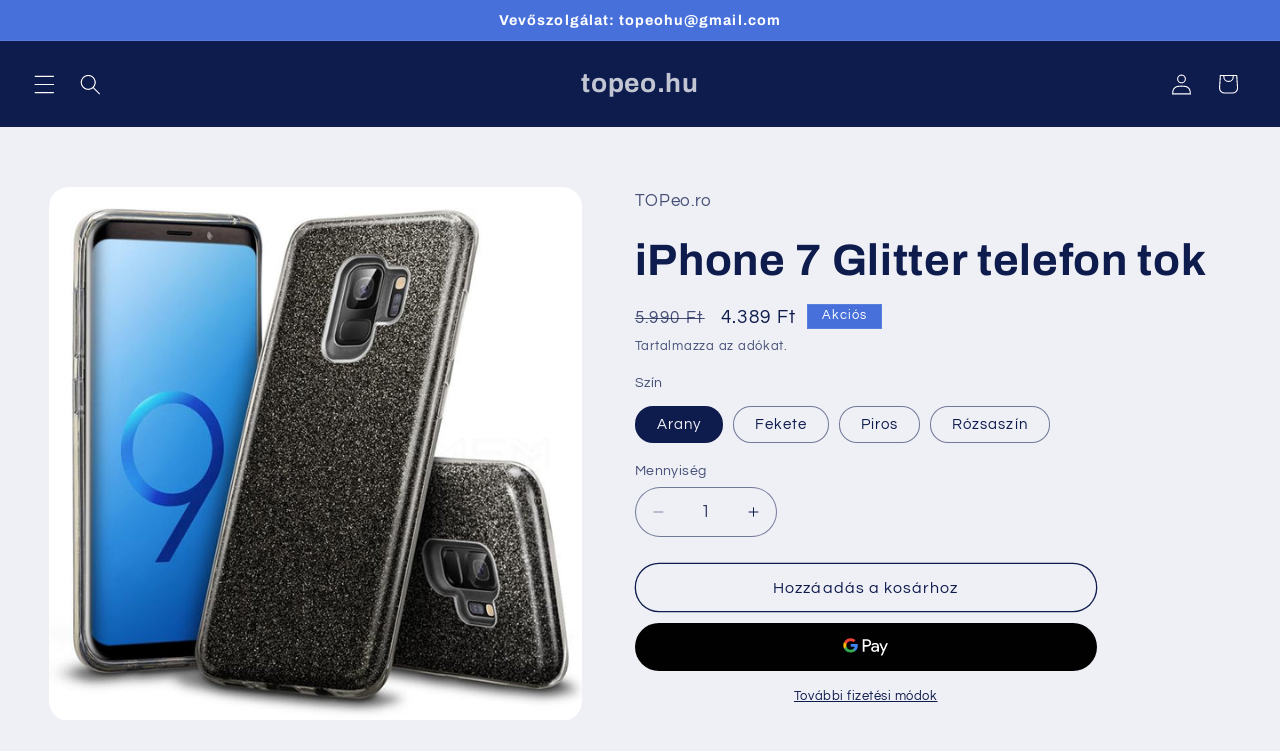

--- FILE ---
content_type: text/html; charset=utf-8
request_url: https://topeo.hu/products/iphone-7-glitter-telefon-tok
body_size: 31096
content:
<!doctype html>
<html class="js" lang="hu">
  <head>
    <meta charset="utf-8">
    <meta http-equiv="X-UA-Compatible" content="IE=edge">
    <meta name="viewport" content="width=device-width,initial-scale=1">
    <meta name="theme-color" content="">
    <link rel="canonical" href="https://topeo.hu/products/iphone-7-glitter-telefon-tok"><link rel="preconnect" href="https://fonts.shopifycdn.com" crossorigin><title>
      iPhone 7 Glitter telefon tok
 &ndash; topeo.hu</title>

    
      <meta name="description" content=" ">
    

    

<meta property="og:site_name" content="topeo.hu">
<meta property="og:url" content="https://topeo.hu/products/iphone-7-glitter-telefon-tok">
<meta property="og:title" content="iPhone 7 Glitter telefon tok">
<meta property="og:type" content="product">
<meta property="og:description" content=" "><meta property="og:image" content="http://topeo.hu/cdn/shop/products/HTB1nEs1CUR1BeNjy0Fmq6z0wVXad_26d00a28-aba0-437e-83cd-d51075a12dc2.jpg?v=1606223135">
  <meta property="og:image:secure_url" content="https://topeo.hu/cdn/shop/products/HTB1nEs1CUR1BeNjy0Fmq6z0wVXad_26d00a28-aba0-437e-83cd-d51075a12dc2.jpg?v=1606223135">
  <meta property="og:image:width" content="800">
  <meta property="og:image:height" content="800"><meta property="og:price:amount" content="4.389">
  <meta property="og:price:currency" content="HUF"><meta name="twitter:card" content="summary_large_image">
<meta name="twitter:title" content="iPhone 7 Glitter telefon tok">
<meta name="twitter:description" content=" ">


    <script src="//topeo.hu/cdn/shop/t/6/assets/constants.js?v=132983761750457495441730381799" defer="defer"></script>
    <script src="//topeo.hu/cdn/shop/t/6/assets/pubsub.js?v=158357773527763999511730381800" defer="defer"></script>
    <script src="//topeo.hu/cdn/shop/t/6/assets/global.js?v=152862011079830610291730381799" defer="defer"></script>
    <script src="//topeo.hu/cdn/shop/t/6/assets/details-disclosure.js?v=13653116266235556501730381799" defer="defer"></script>
    <script src="//topeo.hu/cdn/shop/t/6/assets/details-modal.js?v=25581673532751508451730381799" defer="defer"></script>
    <script src="//topeo.hu/cdn/shop/t/6/assets/search-form.js?v=133129549252120666541730381801" defer="defer"></script><script src="//topeo.hu/cdn/shop/t/6/assets/animations.js?v=88693664871331136111730381798" defer="defer"></script><script>window.performance && window.performance.mark && window.performance.mark('shopify.content_for_header.start');</script><meta name="google-site-verification" content="uGd2FLQ-eDNqi2JdWQGztsSqMVFc6B5I-ikWsQdXf4c">
<meta name="facebook-domain-verification" content="s6qdls4tmrd1vj5hkvd1ptlc176rwy">
<meta id="shopify-digital-wallet" name="shopify-digital-wallet" content="/7658766418/digital_wallets/dialog">
<link rel="alternate" type="application/json+oembed" href="https://topeo.hu/products/iphone-7-glitter-telefon-tok.oembed">
<script async="async" src="/checkouts/internal/preloads.js?locale=hu-HU"></script>
<script id="shopify-features" type="application/json">{"accessToken":"c24d25ba51207177e6dc32a0d7e3bee3","betas":["rich-media-storefront-analytics"],"domain":"topeo.hu","predictiveSearch":true,"shopId":7658766418,"locale":"hu"}</script>
<script>var Shopify = Shopify || {};
Shopify.shop = "topeo-hu.myshopify.com";
Shopify.locale = "hu";
Shopify.currency = {"active":"HUF","rate":"1.0"};
Shopify.country = "HU";
Shopify.theme = {"name":"Refresh","id":171652350285,"schema_name":"Refresh","schema_version":"15.2.0","theme_store_id":1567,"role":"main"};
Shopify.theme.handle = "null";
Shopify.theme.style = {"id":null,"handle":null};
Shopify.cdnHost = "topeo.hu/cdn";
Shopify.routes = Shopify.routes || {};
Shopify.routes.root = "/";</script>
<script type="module">!function(o){(o.Shopify=o.Shopify||{}).modules=!0}(window);</script>
<script>!function(o){function n(){var o=[];function n(){o.push(Array.prototype.slice.apply(arguments))}return n.q=o,n}var t=o.Shopify=o.Shopify||{};t.loadFeatures=n(),t.autoloadFeatures=n()}(window);</script>
<script id="shop-js-analytics" type="application/json">{"pageType":"product"}</script>
<script defer="defer" async type="module" src="//topeo.hu/cdn/shopifycloud/shop-js/modules/v2/client.init-shop-cart-sync_Ds3T_w7t.hu.esm.js"></script>
<script defer="defer" async type="module" src="//topeo.hu/cdn/shopifycloud/shop-js/modules/v2/chunk.common_BWiyN9MQ.esm.js"></script>
<script type="module">
  await import("//topeo.hu/cdn/shopifycloud/shop-js/modules/v2/client.init-shop-cart-sync_Ds3T_w7t.hu.esm.js");
await import("//topeo.hu/cdn/shopifycloud/shop-js/modules/v2/chunk.common_BWiyN9MQ.esm.js");

  window.Shopify.SignInWithShop?.initShopCartSync?.({"fedCMEnabled":true,"windoidEnabled":true});

</script>
<script>(function() {
  var isLoaded = false;
  function asyncLoad() {
    if (isLoaded) return;
    isLoaded = true;
    var urls = ["https:\/\/tnc-app.herokuapp.com\/get_script\/7ae1f4028e1d11ebbc373afc32c14d2a.js?v=426233\u0026shop=topeo-hu.myshopify.com","https:\/\/static.klaviyo.com\/onsite\/js\/klaviyo.js?company_id=Vmh8n7\u0026shop=topeo-hu.myshopify.com","https:\/\/static.klaviyo.com\/onsite\/js\/klaviyo.js?company_id=Vmh8n7\u0026shop=topeo-hu.myshopify.com","https:\/\/candyrack.ds-cdn.com\/static\/main.js?shop=topeo-hu.myshopify.com"];
    for (var i = 0; i < urls.length; i++) {
      var s = document.createElement('script');
      s.type = 'text/javascript';
      s.async = true;
      s.src = urls[i];
      var x = document.getElementsByTagName('script')[0];
      x.parentNode.insertBefore(s, x);
    }
  };
  if(window.attachEvent) {
    window.attachEvent('onload', asyncLoad);
  } else {
    window.addEventListener('load', asyncLoad, false);
  }
})();</script>
<script id="__st">var __st={"a":7658766418,"offset":7200,"reqid":"60bc18ec-d141-48d5-ba52-6124ac6e6882-1766549122","pageurl":"topeo.hu\/products\/iphone-7-glitter-telefon-tok","u":"83f63c2a1c7b","p":"product","rtyp":"product","rid":6098796675248};</script>
<script>window.ShopifyPaypalV4VisibilityTracking = true;</script>
<script id="captcha-bootstrap">!function(){'use strict';const t='contact',e='account',n='new_comment',o=[[t,t],['blogs',n],['comments',n],[t,'customer']],c=[[e,'customer_login'],[e,'guest_login'],[e,'recover_customer_password'],[e,'create_customer']],r=t=>t.map((([t,e])=>`form[action*='/${t}']:not([data-nocaptcha='true']) input[name='form_type'][value='${e}']`)).join(','),a=t=>()=>t?[...document.querySelectorAll(t)].map((t=>t.form)):[];function s(){const t=[...o],e=r(t);return a(e)}const i='password',u='form_key',d=['recaptcha-v3-token','g-recaptcha-response','h-captcha-response',i],f=()=>{try{return window.sessionStorage}catch{return}},m='__shopify_v',_=t=>t.elements[u];function p(t,e,n=!1){try{const o=window.sessionStorage,c=JSON.parse(o.getItem(e)),{data:r}=function(t){const{data:e,action:n}=t;return t[m]||n?{data:e,action:n}:{data:t,action:n}}(c);for(const[e,n]of Object.entries(r))t.elements[e]&&(t.elements[e].value=n);n&&o.removeItem(e)}catch(o){console.error('form repopulation failed',{error:o})}}const l='form_type',E='cptcha';function T(t){t.dataset[E]=!0}const w=window,h=w.document,L='Shopify',v='ce_forms',y='captcha';let A=!1;((t,e)=>{const n=(g='f06e6c50-85a8-45c8-87d0-21a2b65856fe',I='https://cdn.shopify.com/shopifycloud/storefront-forms-hcaptcha/ce_storefront_forms_captcha_hcaptcha.v1.5.2.iife.js',D={infoText:'hCaptcha által védett',privacyText:'Adatvédelem',termsText:'Használati feltételek'},(t,e,n)=>{const o=w[L][v],c=o.bindForm;if(c)return c(t,g,e,D).then(n);var r;o.q.push([[t,g,e,D],n]),r=I,A||(h.body.append(Object.assign(h.createElement('script'),{id:'captcha-provider',async:!0,src:r})),A=!0)});var g,I,D;w[L]=w[L]||{},w[L][v]=w[L][v]||{},w[L][v].q=[],w[L][y]=w[L][y]||{},w[L][y].protect=function(t,e){n(t,void 0,e),T(t)},Object.freeze(w[L][y]),function(t,e,n,w,h,L){const[v,y,A,g]=function(t,e,n){const i=e?o:[],u=t?c:[],d=[...i,...u],f=r(d),m=r(i),_=r(d.filter((([t,e])=>n.includes(e))));return[a(f),a(m),a(_),s()]}(w,h,L),I=t=>{const e=t.target;return e instanceof HTMLFormElement?e:e&&e.form},D=t=>v().includes(t);t.addEventListener('submit',(t=>{const e=I(t);if(!e)return;const n=D(e)&&!e.dataset.hcaptchaBound&&!e.dataset.recaptchaBound,o=_(e),c=g().includes(e)&&(!o||!o.value);(n||c)&&t.preventDefault(),c&&!n&&(function(t){try{if(!f())return;!function(t){const e=f();if(!e)return;const n=_(t);if(!n)return;const o=n.value;o&&e.removeItem(o)}(t);const e=Array.from(Array(32),(()=>Math.random().toString(36)[2])).join('');!function(t,e){_(t)||t.append(Object.assign(document.createElement('input'),{type:'hidden',name:u})),t.elements[u].value=e}(t,e),function(t,e){const n=f();if(!n)return;const o=[...t.querySelectorAll(`input[type='${i}']`)].map((({name:t})=>t)),c=[...d,...o],r={};for(const[a,s]of new FormData(t).entries())c.includes(a)||(r[a]=s);n.setItem(e,JSON.stringify({[m]:1,action:t.action,data:r}))}(t,e)}catch(e){console.error('failed to persist form',e)}}(e),e.submit())}));const S=(t,e)=>{t&&!t.dataset[E]&&(n(t,e.some((e=>e===t))),T(t))};for(const o of['focusin','change'])t.addEventListener(o,(t=>{const e=I(t);D(e)&&S(e,y())}));const B=e.get('form_key'),M=e.get(l),P=B&&M;t.addEventListener('DOMContentLoaded',(()=>{const t=y();if(P)for(const e of t)e.elements[l].value===M&&p(e,B);[...new Set([...A(),...v().filter((t=>'true'===t.dataset.shopifyCaptcha))])].forEach((e=>S(e,t)))}))}(h,new URLSearchParams(w.location.search),n,t,e,['guest_login'])})(!0,!0)}();</script>
<script integrity="sha256-4kQ18oKyAcykRKYeNunJcIwy7WH5gtpwJnB7kiuLZ1E=" data-source-attribution="shopify.loadfeatures" defer="defer" src="//topeo.hu/cdn/shopifycloud/storefront/assets/storefront/load_feature-a0a9edcb.js" crossorigin="anonymous"></script>
<script data-source-attribution="shopify.dynamic_checkout.dynamic.init">var Shopify=Shopify||{};Shopify.PaymentButton=Shopify.PaymentButton||{isStorefrontPortableWallets:!0,init:function(){window.Shopify.PaymentButton.init=function(){};var t=document.createElement("script");t.src="https://topeo.hu/cdn/shopifycloud/portable-wallets/latest/portable-wallets.hu.js",t.type="module",document.head.appendChild(t)}};
</script>
<script data-source-attribution="shopify.dynamic_checkout.buyer_consent">
  function portableWalletsHideBuyerConsent(e){var t=document.getElementById("shopify-buyer-consent"),n=document.getElementById("shopify-subscription-policy-button");t&&n&&(t.classList.add("hidden"),t.setAttribute("aria-hidden","true"),n.removeEventListener("click",e))}function portableWalletsShowBuyerConsent(e){var t=document.getElementById("shopify-buyer-consent"),n=document.getElementById("shopify-subscription-policy-button");t&&n&&(t.classList.remove("hidden"),t.removeAttribute("aria-hidden"),n.addEventListener("click",e))}window.Shopify?.PaymentButton&&(window.Shopify.PaymentButton.hideBuyerConsent=portableWalletsHideBuyerConsent,window.Shopify.PaymentButton.showBuyerConsent=portableWalletsShowBuyerConsent);
</script>
<script>
  function portableWalletsCleanup(e){e&&e.src&&console.error("Failed to load portable wallets script "+e.src);var t=document.querySelectorAll("shopify-accelerated-checkout .shopify-payment-button__skeleton, shopify-accelerated-checkout-cart .wallet-cart-button__skeleton"),e=document.getElementById("shopify-buyer-consent");for(let e=0;e<t.length;e++)t[e].remove();e&&e.remove()}function portableWalletsNotLoadedAsModule(e){e instanceof ErrorEvent&&"string"==typeof e.message&&e.message.includes("import.meta")&&"string"==typeof e.filename&&e.filename.includes("portable-wallets")&&(window.removeEventListener("error",portableWalletsNotLoadedAsModule),window.Shopify.PaymentButton.failedToLoad=e,"loading"===document.readyState?document.addEventListener("DOMContentLoaded",window.Shopify.PaymentButton.init):window.Shopify.PaymentButton.init())}window.addEventListener("error",portableWalletsNotLoadedAsModule);
</script>

<script type="module" src="https://topeo.hu/cdn/shopifycloud/portable-wallets/latest/portable-wallets.hu.js" onError="portableWalletsCleanup(this)" crossorigin="anonymous"></script>
<script nomodule>
  document.addEventListener("DOMContentLoaded", portableWalletsCleanup);
</script>

<link id="shopify-accelerated-checkout-styles" rel="stylesheet" media="screen" href="https://topeo.hu/cdn/shopifycloud/portable-wallets/latest/accelerated-checkout-backwards-compat.css" crossorigin="anonymous">
<style id="shopify-accelerated-checkout-cart">
        #shopify-buyer-consent {
  margin-top: 1em;
  display: inline-block;
  width: 100%;
}

#shopify-buyer-consent.hidden {
  display: none;
}

#shopify-subscription-policy-button {
  background: none;
  border: none;
  padding: 0;
  text-decoration: underline;
  font-size: inherit;
  cursor: pointer;
}

#shopify-subscription-policy-button::before {
  box-shadow: none;
}

      </style>
<script id="sections-script" data-sections="header" defer="defer" src="//topeo.hu/cdn/shop/t/6/compiled_assets/scripts.js?9180"></script>
<script>window.performance && window.performance.mark && window.performance.mark('shopify.content_for_header.end');</script>


    <style data-shopify>
      @font-face {
  font-family: Questrial;
  font-weight: 400;
  font-style: normal;
  font-display: swap;
  src: url("//topeo.hu/cdn/fonts/questrial/questrial_n4.66abac5d8209a647b4bf8089b0451928ef144c07.woff2") format("woff2"),
       url("//topeo.hu/cdn/fonts/questrial/questrial_n4.e86c53e77682db9bf4b0ee2dd71f214dc16adda4.woff") format("woff");
}

      
      
      
      @font-face {
  font-family: Archivo;
  font-weight: 700;
  font-style: normal;
  font-display: swap;
  src: url("//topeo.hu/cdn/fonts/archivo/archivo_n7.651b020b3543640c100112be6f1c1b8e816c7f13.woff2") format("woff2"),
       url("//topeo.hu/cdn/fonts/archivo/archivo_n7.7e9106d320e6594976a7dcb57957f3e712e83c96.woff") format("woff");
}


      
        :root,
        .color-scheme-1 {
          --color-background: 239,240,245;
        
          --gradient-background: #eff0f5;
        

        

        --color-foreground: 14,27,77;
        --color-background-contrast: 161,166,196;
        --color-shadow: 14,27,77;
        --color-button: 71,112,219;
        --color-button-text: 239,240,245;
        --color-secondary-button: 239,240,245;
        --color-secondary-button-text: 14,27,77;
        --color-link: 14,27,77;
        --color-badge-foreground: 14,27,77;
        --color-badge-background: 239,240,245;
        --color-badge-border: 14,27,77;
        --payment-terms-background-color: rgb(239 240 245);
      }
      
        
        .color-scheme-2 {
          --color-background: 255,255,255;
        
          --gradient-background: #FFFFFF;
        

        

        --color-foreground: 14,27,77;
        --color-background-contrast: 191,191,191;
        --color-shadow: 14,27,77;
        --color-button: 14,27,77;
        --color-button-text: 255,255,255;
        --color-secondary-button: 255,255,255;
        --color-secondary-button-text: 14,27,77;
        --color-link: 14,27,77;
        --color-badge-foreground: 14,27,77;
        --color-badge-background: 255,255,255;
        --color-badge-border: 14,27,77;
        --payment-terms-background-color: rgb(255 255 255);
      }
      
        
        .color-scheme-3 {
          --color-background: 14,27,77;
        
          --gradient-background: #0e1b4d;
        

        

        --color-foreground: 255,255,255;
        --color-background-contrast: 18,35,99;
        --color-shadow: 14,27,77;
        --color-button: 255,255,255;
        --color-button-text: 14,27,77;
        --color-secondary-button: 14,27,77;
        --color-secondary-button-text: 255,255,255;
        --color-link: 255,255,255;
        --color-badge-foreground: 255,255,255;
        --color-badge-background: 14,27,77;
        --color-badge-border: 255,255,255;
        --payment-terms-background-color: rgb(14 27 77);
      }
      
        
        .color-scheme-4 {
          --color-background: 71,112,219;
        
          --gradient-background: #4770db;
        

        

        --color-foreground: 255,255,255;
        --color-background-contrast: 27,57,136;
        --color-shadow: 14,27,77;
        --color-button: 255,255,255;
        --color-button-text: 71,112,219;
        --color-secondary-button: 71,112,219;
        --color-secondary-button-text: 255,255,255;
        --color-link: 255,255,255;
        --color-badge-foreground: 255,255,255;
        --color-badge-background: 71,112,219;
        --color-badge-border: 255,255,255;
        --payment-terms-background-color: rgb(71 112 219);
      }
      
        
        .color-scheme-5 {
          --color-background: 227,36,2;
        
          --gradient-background: #E32402;
        

        

        --color-foreground: 255,255,255;
        --color-background-contrast: 101,16,1;
        --color-shadow: 14,27,77;
        --color-button: 255,255,255;
        --color-button-text: 227,36,2;
        --color-secondary-button: 227,36,2;
        --color-secondary-button-text: 255,255,255;
        --color-link: 255,255,255;
        --color-badge-foreground: 255,255,255;
        --color-badge-background: 227,36,2;
        --color-badge-border: 255,255,255;
        --payment-terms-background-color: rgb(227 36 2);
      }
      

      body, .color-scheme-1, .color-scheme-2, .color-scheme-3, .color-scheme-4, .color-scheme-5 {
        color: rgba(var(--color-foreground), 0.75);
        background-color: rgb(var(--color-background));
      }

      :root {
        --font-body-family: Questrial, sans-serif;
        --font-body-style: normal;
        --font-body-weight: 400;
        --font-body-weight-bold: 700;

        --font-heading-family: Archivo, sans-serif;
        --font-heading-style: normal;
        --font-heading-weight: 700;

        --font-body-scale: 1.05;
        --font-heading-scale: 1.0476190476190477;

        --media-padding: px;
        --media-border-opacity: 0.1;
        --media-border-width: 0px;
        --media-radius: 20px;
        --media-shadow-opacity: 0.0;
        --media-shadow-horizontal-offset: 0px;
        --media-shadow-vertical-offset: 4px;
        --media-shadow-blur-radius: 5px;
        --media-shadow-visible: 0;

        --page-width: 120rem;
        --page-width-margin: 0rem;

        --product-card-image-padding: 1.6rem;
        --product-card-corner-radius: 1.8rem;
        --product-card-text-alignment: left;
        --product-card-border-width: 0.1rem;
        --product-card-border-opacity: 1.0;
        --product-card-shadow-opacity: 0.0;
        --product-card-shadow-visible: 0;
        --product-card-shadow-horizontal-offset: 0.0rem;
        --product-card-shadow-vertical-offset: 0.4rem;
        --product-card-shadow-blur-radius: 0.5rem;

        --collection-card-image-padding: 1.6rem;
        --collection-card-corner-radius: 1.8rem;
        --collection-card-text-alignment: left;
        --collection-card-border-width: 0.1rem;
        --collection-card-border-opacity: 1.0;
        --collection-card-shadow-opacity: 0.0;
        --collection-card-shadow-visible: 0;
        --collection-card-shadow-horizontal-offset: 0.0rem;
        --collection-card-shadow-vertical-offset: 0.4rem;
        --collection-card-shadow-blur-radius: 0.5rem;

        --blog-card-image-padding: 1.6rem;
        --blog-card-corner-radius: 1.8rem;
        --blog-card-text-alignment: left;
        --blog-card-border-width: 0.1rem;
        --blog-card-border-opacity: 1.0;
        --blog-card-shadow-opacity: 0.0;
        --blog-card-shadow-visible: 0;
        --blog-card-shadow-horizontal-offset: 0.0rem;
        --blog-card-shadow-vertical-offset: 0.4rem;
        --blog-card-shadow-blur-radius: 0.5rem;

        --badge-corner-radius: 0.0rem;

        --popup-border-width: 1px;
        --popup-border-opacity: 0.1;
        --popup-corner-radius: 18px;
        --popup-shadow-opacity: 0.0;
        --popup-shadow-horizontal-offset: 0px;
        --popup-shadow-vertical-offset: 4px;
        --popup-shadow-blur-radius: 5px;

        --drawer-border-width: 0px;
        --drawer-border-opacity: 0.1;
        --drawer-shadow-opacity: 0.0;
        --drawer-shadow-horizontal-offset: 0px;
        --drawer-shadow-vertical-offset: 4px;
        --drawer-shadow-blur-radius: 5px;

        --spacing-sections-desktop: 0px;
        --spacing-sections-mobile: 0px;

        --grid-desktop-vertical-spacing: 28px;
        --grid-desktop-horizontal-spacing: 28px;
        --grid-mobile-vertical-spacing: 14px;
        --grid-mobile-horizontal-spacing: 14px;

        --text-boxes-border-opacity: 0.1;
        --text-boxes-border-width: 0px;
        --text-boxes-radius: 20px;
        --text-boxes-shadow-opacity: 0.0;
        --text-boxes-shadow-visible: 0;
        --text-boxes-shadow-horizontal-offset: 0px;
        --text-boxes-shadow-vertical-offset: 4px;
        --text-boxes-shadow-blur-radius: 5px;

        --buttons-radius: 40px;
        --buttons-radius-outset: 41px;
        --buttons-border-width: 1px;
        --buttons-border-opacity: 1.0;
        --buttons-shadow-opacity: 0.0;
        --buttons-shadow-visible: 0;
        --buttons-shadow-horizontal-offset: 0px;
        --buttons-shadow-vertical-offset: 4px;
        --buttons-shadow-blur-radius: 5px;
        --buttons-border-offset: 0.3px;

        --inputs-radius: 26px;
        --inputs-border-width: 1px;
        --inputs-border-opacity: 0.55;
        --inputs-shadow-opacity: 0.0;
        --inputs-shadow-horizontal-offset: 0px;
        --inputs-margin-offset: 0px;
        --inputs-shadow-vertical-offset: 4px;
        --inputs-shadow-blur-radius: 5px;
        --inputs-radius-outset: 27px;

        --variant-pills-radius: 40px;
        --variant-pills-border-width: 1px;
        --variant-pills-border-opacity: 0.55;
        --variant-pills-shadow-opacity: 0.0;
        --variant-pills-shadow-horizontal-offset: 0px;
        --variant-pills-shadow-vertical-offset: 4px;
        --variant-pills-shadow-blur-radius: 5px;
      }

      *,
      *::before,
      *::after {
        box-sizing: inherit;
      }

      html {
        box-sizing: border-box;
        font-size: calc(var(--font-body-scale) * 62.5%);
        height: 100%;
      }

      body {
        display: grid;
        grid-template-rows: auto auto 1fr auto;
        grid-template-columns: 100%;
        min-height: 100%;
        margin: 0;
        font-size: 1.5rem;
        letter-spacing: 0.06rem;
        line-height: calc(1 + 0.8 / var(--font-body-scale));
        font-family: var(--font-body-family);
        font-style: var(--font-body-style);
        font-weight: var(--font-body-weight);
      }

      @media screen and (min-width: 750px) {
        body {
          font-size: 1.6rem;
        }
      }
    </style>

    <link href="//topeo.hu/cdn/shop/t/6/assets/base.css?v=159841507637079171801730381798" rel="stylesheet" type="text/css" media="all" />
    <link rel="stylesheet" href="//topeo.hu/cdn/shop/t/6/assets/component-cart-items.css?v=123238115697927560811730381799" media="print" onload="this.media='all'"><link href="//topeo.hu/cdn/shop/t/6/assets/component-cart-drawer.css?v=112801333748515159671730381799" rel="stylesheet" type="text/css" media="all" />
      <link href="//topeo.hu/cdn/shop/t/6/assets/component-cart.css?v=164708765130180853531730381799" rel="stylesheet" type="text/css" media="all" />
      <link href="//topeo.hu/cdn/shop/t/6/assets/component-totals.css?v=15906652033866631521730381799" rel="stylesheet" type="text/css" media="all" />
      <link href="//topeo.hu/cdn/shop/t/6/assets/component-price.css?v=70172745017360139101730381799" rel="stylesheet" type="text/css" media="all" />
      <link href="//topeo.hu/cdn/shop/t/6/assets/component-discounts.css?v=152760482443307489271730381799" rel="stylesheet" type="text/css" media="all" />

      <link rel="preload" as="font" href="//topeo.hu/cdn/fonts/questrial/questrial_n4.66abac5d8209a647b4bf8089b0451928ef144c07.woff2" type="font/woff2" crossorigin>
      

      <link rel="preload" as="font" href="//topeo.hu/cdn/fonts/archivo/archivo_n7.651b020b3543640c100112be6f1c1b8e816c7f13.woff2" type="font/woff2" crossorigin>
      
<link
        rel="stylesheet"
        href="//topeo.hu/cdn/shop/t/6/assets/component-predictive-search.css?v=118923337488134913561730381799"
        media="print"
        onload="this.media='all'"
      ><script>
      if (Shopify.designMode) {
        document.documentElement.classList.add('shopify-design-mode');
      }
    </script>
  <link href="https://monorail-edge.shopifysvc.com" rel="dns-prefetch">
<script>(function(){if ("sendBeacon" in navigator && "performance" in window) {try {var session_token_from_headers = performance.getEntriesByType('navigation')[0].serverTiming.find(x => x.name == '_s').description;} catch {var session_token_from_headers = undefined;}var session_cookie_matches = document.cookie.match(/_shopify_s=([^;]*)/);var session_token_from_cookie = session_cookie_matches && session_cookie_matches.length === 2 ? session_cookie_matches[1] : "";var session_token = session_token_from_headers || session_token_from_cookie || "";function handle_abandonment_event(e) {var entries = performance.getEntries().filter(function(entry) {return /monorail-edge.shopifysvc.com/.test(entry.name);});if (!window.abandonment_tracked && entries.length === 0) {window.abandonment_tracked = true;var currentMs = Date.now();var navigation_start = performance.timing.navigationStart;var payload = {shop_id: 7658766418,url: window.location.href,navigation_start,duration: currentMs - navigation_start,session_token,page_type: "product"};window.navigator.sendBeacon("https://monorail-edge.shopifysvc.com/v1/produce", JSON.stringify({schema_id: "online_store_buyer_site_abandonment/1.1",payload: payload,metadata: {event_created_at_ms: currentMs,event_sent_at_ms: currentMs}}));}}window.addEventListener('pagehide', handle_abandonment_event);}}());</script>
<script id="web-pixels-manager-setup">(function e(e,d,r,n,o){if(void 0===o&&(o={}),!Boolean(null===(a=null===(i=window.Shopify)||void 0===i?void 0:i.analytics)||void 0===a?void 0:a.replayQueue)){var i,a;window.Shopify=window.Shopify||{};var t=window.Shopify;t.analytics=t.analytics||{};var s=t.analytics;s.replayQueue=[],s.publish=function(e,d,r){return s.replayQueue.push([e,d,r]),!0};try{self.performance.mark("wpm:start")}catch(e){}var l=function(){var e={modern:/Edge?\/(1{2}[4-9]|1[2-9]\d|[2-9]\d{2}|\d{4,})\.\d+(\.\d+|)|Firefox\/(1{2}[4-9]|1[2-9]\d|[2-9]\d{2}|\d{4,})\.\d+(\.\d+|)|Chrom(ium|e)\/(9{2}|\d{3,})\.\d+(\.\d+|)|(Maci|X1{2}).+ Version\/(15\.\d+|(1[6-9]|[2-9]\d|\d{3,})\.\d+)([,.]\d+|)( \(\w+\)|)( Mobile\/\w+|) Safari\/|Chrome.+OPR\/(9{2}|\d{3,})\.\d+\.\d+|(CPU[ +]OS|iPhone[ +]OS|CPU[ +]iPhone|CPU IPhone OS|CPU iPad OS)[ +]+(15[._]\d+|(1[6-9]|[2-9]\d|\d{3,})[._]\d+)([._]\d+|)|Android:?[ /-](13[3-9]|1[4-9]\d|[2-9]\d{2}|\d{4,})(\.\d+|)(\.\d+|)|Android.+Firefox\/(13[5-9]|1[4-9]\d|[2-9]\d{2}|\d{4,})\.\d+(\.\d+|)|Android.+Chrom(ium|e)\/(13[3-9]|1[4-9]\d|[2-9]\d{2}|\d{4,})\.\d+(\.\d+|)|SamsungBrowser\/([2-9]\d|\d{3,})\.\d+/,legacy:/Edge?\/(1[6-9]|[2-9]\d|\d{3,})\.\d+(\.\d+|)|Firefox\/(5[4-9]|[6-9]\d|\d{3,})\.\d+(\.\d+|)|Chrom(ium|e)\/(5[1-9]|[6-9]\d|\d{3,})\.\d+(\.\d+|)([\d.]+$|.*Safari\/(?![\d.]+ Edge\/[\d.]+$))|(Maci|X1{2}).+ Version\/(10\.\d+|(1[1-9]|[2-9]\d|\d{3,})\.\d+)([,.]\d+|)( \(\w+\)|)( Mobile\/\w+|) Safari\/|Chrome.+OPR\/(3[89]|[4-9]\d|\d{3,})\.\d+\.\d+|(CPU[ +]OS|iPhone[ +]OS|CPU[ +]iPhone|CPU IPhone OS|CPU iPad OS)[ +]+(10[._]\d+|(1[1-9]|[2-9]\d|\d{3,})[._]\d+)([._]\d+|)|Android:?[ /-](13[3-9]|1[4-9]\d|[2-9]\d{2}|\d{4,})(\.\d+|)(\.\d+|)|Mobile Safari.+OPR\/([89]\d|\d{3,})\.\d+\.\d+|Android.+Firefox\/(13[5-9]|1[4-9]\d|[2-9]\d{2}|\d{4,})\.\d+(\.\d+|)|Android.+Chrom(ium|e)\/(13[3-9]|1[4-9]\d|[2-9]\d{2}|\d{4,})\.\d+(\.\d+|)|Android.+(UC? ?Browser|UCWEB|U3)[ /]?(15\.([5-9]|\d{2,})|(1[6-9]|[2-9]\d|\d{3,})\.\d+)\.\d+|SamsungBrowser\/(5\.\d+|([6-9]|\d{2,})\.\d+)|Android.+MQ{2}Browser\/(14(\.(9|\d{2,})|)|(1[5-9]|[2-9]\d|\d{3,})(\.\d+|))(\.\d+|)|K[Aa][Ii]OS\/(3\.\d+|([4-9]|\d{2,})\.\d+)(\.\d+|)/},d=e.modern,r=e.legacy,n=navigator.userAgent;return n.match(d)?"modern":n.match(r)?"legacy":"unknown"}(),u="modern"===l?"modern":"legacy",c=(null!=n?n:{modern:"",legacy:""})[u],f=function(e){return[e.baseUrl,"/wpm","/b",e.hashVersion,"modern"===e.buildTarget?"m":"l",".js"].join("")}({baseUrl:d,hashVersion:r,buildTarget:u}),m=function(e){var d=e.version,r=e.bundleTarget,n=e.surface,o=e.pageUrl,i=e.monorailEndpoint;return{emit:function(e){var a=e.status,t=e.errorMsg,s=(new Date).getTime(),l=JSON.stringify({metadata:{event_sent_at_ms:s},events:[{schema_id:"web_pixels_manager_load/3.1",payload:{version:d,bundle_target:r,page_url:o,status:a,surface:n,error_msg:t},metadata:{event_created_at_ms:s}}]});if(!i)return console&&console.warn&&console.warn("[Web Pixels Manager] No Monorail endpoint provided, skipping logging."),!1;try{return self.navigator.sendBeacon.bind(self.navigator)(i,l)}catch(e){}var u=new XMLHttpRequest;try{return u.open("POST",i,!0),u.setRequestHeader("Content-Type","text/plain"),u.send(l),!0}catch(e){return console&&console.warn&&console.warn("[Web Pixels Manager] Got an unhandled error while logging to Monorail."),!1}}}}({version:r,bundleTarget:l,surface:e.surface,pageUrl:self.location.href,monorailEndpoint:e.monorailEndpoint});try{o.browserTarget=l,function(e){var d=e.src,r=e.async,n=void 0===r||r,o=e.onload,i=e.onerror,a=e.sri,t=e.scriptDataAttributes,s=void 0===t?{}:t,l=document.createElement("script"),u=document.querySelector("head"),c=document.querySelector("body");if(l.async=n,l.src=d,a&&(l.integrity=a,l.crossOrigin="anonymous"),s)for(var f in s)if(Object.prototype.hasOwnProperty.call(s,f))try{l.dataset[f]=s[f]}catch(e){}if(o&&l.addEventListener("load",o),i&&l.addEventListener("error",i),u)u.appendChild(l);else{if(!c)throw new Error("Did not find a head or body element to append the script");c.appendChild(l)}}({src:f,async:!0,onload:function(){if(!function(){var e,d;return Boolean(null===(d=null===(e=window.Shopify)||void 0===e?void 0:e.analytics)||void 0===d?void 0:d.initialized)}()){var d=window.webPixelsManager.init(e)||void 0;if(d){var r=window.Shopify.analytics;r.replayQueue.forEach((function(e){var r=e[0],n=e[1],o=e[2];d.publishCustomEvent(r,n,o)})),r.replayQueue=[],r.publish=d.publishCustomEvent,r.visitor=d.visitor,r.initialized=!0}}},onerror:function(){return m.emit({status:"failed",errorMsg:"".concat(f," has failed to load")})},sri:function(e){var d=/^sha384-[A-Za-z0-9+/=]+$/;return"string"==typeof e&&d.test(e)}(c)?c:"",scriptDataAttributes:o}),m.emit({status:"loading"})}catch(e){m.emit({status:"failed",errorMsg:(null==e?void 0:e.message)||"Unknown error"})}}})({shopId: 7658766418,storefrontBaseUrl: "https://topeo.hu",extensionsBaseUrl: "https://extensions.shopifycdn.com/cdn/shopifycloud/web-pixels-manager",monorailEndpoint: "https://monorail-edge.shopifysvc.com/unstable/produce_batch",surface: "storefront-renderer",enabledBetaFlags: ["2dca8a86","a0d5f9d2"],webPixelsConfigList: [{"id":"713261389","configuration":"{\"config\":\"{\\\"pixel_id\\\":\\\"G-SRE7WYDP8L\\\",\\\"target_country\\\":\\\"HU\\\",\\\"gtag_events\\\":[{\\\"type\\\":\\\"begin_checkout\\\",\\\"action_label\\\":\\\"G-SRE7WYDP8L\\\"},{\\\"type\\\":\\\"search\\\",\\\"action_label\\\":\\\"G-SRE7WYDP8L\\\"},{\\\"type\\\":\\\"view_item\\\",\\\"action_label\\\":[\\\"G-SRE7WYDP8L\\\",\\\"MC-HYSKN7S3X4\\\"]},{\\\"type\\\":\\\"purchase\\\",\\\"action_label\\\":[\\\"G-SRE7WYDP8L\\\",\\\"MC-HYSKN7S3X4\\\"]},{\\\"type\\\":\\\"page_view\\\",\\\"action_label\\\":[\\\"G-SRE7WYDP8L\\\",\\\"MC-HYSKN7S3X4\\\"]},{\\\"type\\\":\\\"add_payment_info\\\",\\\"action_label\\\":\\\"G-SRE7WYDP8L\\\"},{\\\"type\\\":\\\"add_to_cart\\\",\\\"action_label\\\":\\\"G-SRE7WYDP8L\\\"}],\\\"enable_monitoring_mode\\\":false}\"}","eventPayloadVersion":"v1","runtimeContext":"OPEN","scriptVersion":"b2a88bafab3e21179ed38636efcd8a93","type":"APP","apiClientId":1780363,"privacyPurposes":[],"dataSharingAdjustments":{"protectedCustomerApprovalScopes":["read_customer_address","read_customer_email","read_customer_name","read_customer_personal_data","read_customer_phone"]}},{"id":"276103501","configuration":"{\"pixel_id\":\"734165784184893\",\"pixel_type\":\"facebook_pixel\",\"metaapp_system_user_token\":\"-\"}","eventPayloadVersion":"v1","runtimeContext":"OPEN","scriptVersion":"ca16bc87fe92b6042fbaa3acc2fbdaa6","type":"APP","apiClientId":2329312,"privacyPurposes":["ANALYTICS","MARKETING","SALE_OF_DATA"],"dataSharingAdjustments":{"protectedCustomerApprovalScopes":["read_customer_address","read_customer_email","read_customer_name","read_customer_personal_data","read_customer_phone"]}},{"id":"157876557","eventPayloadVersion":"v1","runtimeContext":"LAX","scriptVersion":"1","type":"CUSTOM","privacyPurposes":["MARKETING"],"name":"Meta pixel (migrated)"},{"id":"174752077","eventPayloadVersion":"v1","runtimeContext":"LAX","scriptVersion":"1","type":"CUSTOM","privacyPurposes":["ANALYTICS"],"name":"Google Analytics tag (migrated)"},{"id":"shopify-app-pixel","configuration":"{}","eventPayloadVersion":"v1","runtimeContext":"STRICT","scriptVersion":"0450","apiClientId":"shopify-pixel","type":"APP","privacyPurposes":["ANALYTICS","MARKETING"]},{"id":"shopify-custom-pixel","eventPayloadVersion":"v1","runtimeContext":"LAX","scriptVersion":"0450","apiClientId":"shopify-pixel","type":"CUSTOM","privacyPurposes":["ANALYTICS","MARKETING"]}],isMerchantRequest: false,initData: {"shop":{"name":"topeo.hu","paymentSettings":{"currencyCode":"HUF"},"myshopifyDomain":"topeo-hu.myshopify.com","countryCode":"RO","storefrontUrl":"https:\/\/topeo.hu"},"customer":null,"cart":null,"checkout":null,"productVariants":[{"price":{"amount":4389.0,"currencyCode":"HUF"},"product":{"title":"iPhone 7 Glitter telefon tok","vendor":"TOPeo.ro","id":"6098796675248","untranslatedTitle":"iPhone 7 Glitter telefon tok","url":"\/products\/iphone-7-glitter-telefon-tok","type":""},"id":"37608150139056","image":{"src":"\/\/topeo.hu\/cdn\/shop\/products\/HTB1nEs1CUR1BeNjy0Fmq6z0wVXad_26d00a28-aba0-437e-83cd-d51075a12dc2.jpg?v=1606223135"},"sku":null,"title":"Arany","untranslatedTitle":"Arany"},{"price":{"amount":4389.0,"currencyCode":"HUF"},"product":{"title":"iPhone 7 Glitter telefon tok","vendor":"TOPeo.ro","id":"6098796675248","untranslatedTitle":"iPhone 7 Glitter telefon tok","url":"\/products\/iphone-7-glitter-telefon-tok","type":""},"id":"37608150171824","image":{"src":"\/\/topeo.hu\/cdn\/shop\/products\/HTB1nEs1CUR1BeNjy0Fmq6z0wVXad_26d00a28-aba0-437e-83cd-d51075a12dc2.jpg?v=1606223135"},"sku":null,"title":"Fekete","untranslatedTitle":"Fekete"},{"price":{"amount":4389.0,"currencyCode":"HUF"},"product":{"title":"iPhone 7 Glitter telefon tok","vendor":"TOPeo.ro","id":"6098796675248","untranslatedTitle":"iPhone 7 Glitter telefon tok","url":"\/products\/iphone-7-glitter-telefon-tok","type":""},"id":"37608150204592","image":{"src":"\/\/topeo.hu\/cdn\/shop\/products\/HTB1nEs1CUR1BeNjy0Fmq6z0wVXad_26d00a28-aba0-437e-83cd-d51075a12dc2.jpg?v=1606223135"},"sku":null,"title":"Piros","untranslatedTitle":"Piros"},{"price":{"amount":4389.0,"currencyCode":"HUF"},"product":{"title":"iPhone 7 Glitter telefon tok","vendor":"TOPeo.ro","id":"6098796675248","untranslatedTitle":"iPhone 7 Glitter telefon tok","url":"\/products\/iphone-7-glitter-telefon-tok","type":""},"id":"37608150237360","image":{"src":"\/\/topeo.hu\/cdn\/shop\/products\/HTB1nEs1CUR1BeNjy0Fmq6z0wVXad_26d00a28-aba0-437e-83cd-d51075a12dc2.jpg?v=1606223135"},"sku":null,"title":"Rózsaszín","untranslatedTitle":"Rózsaszín"}],"purchasingCompany":null},},"https://topeo.hu/cdn","da62cc92w68dfea28pcf9825a4m392e00d0",{"modern":"","legacy":""},{"shopId":"7658766418","storefrontBaseUrl":"https:\/\/topeo.hu","extensionBaseUrl":"https:\/\/extensions.shopifycdn.com\/cdn\/shopifycloud\/web-pixels-manager","surface":"storefront-renderer","enabledBetaFlags":"[\"2dca8a86\", \"a0d5f9d2\"]","isMerchantRequest":"false","hashVersion":"da62cc92w68dfea28pcf9825a4m392e00d0","publish":"custom","events":"[[\"page_viewed\",{}],[\"product_viewed\",{\"productVariant\":{\"price\":{\"amount\":4389.0,\"currencyCode\":\"HUF\"},\"product\":{\"title\":\"iPhone 7 Glitter telefon tok\",\"vendor\":\"TOPeo.ro\",\"id\":\"6098796675248\",\"untranslatedTitle\":\"iPhone 7 Glitter telefon tok\",\"url\":\"\/products\/iphone-7-glitter-telefon-tok\",\"type\":\"\"},\"id\":\"37608150139056\",\"image\":{\"src\":\"\/\/topeo.hu\/cdn\/shop\/products\/HTB1nEs1CUR1BeNjy0Fmq6z0wVXad_26d00a28-aba0-437e-83cd-d51075a12dc2.jpg?v=1606223135\"},\"sku\":null,\"title\":\"Arany\",\"untranslatedTitle\":\"Arany\"}}]]"});</script><script>
  window.ShopifyAnalytics = window.ShopifyAnalytics || {};
  window.ShopifyAnalytics.meta = window.ShopifyAnalytics.meta || {};
  window.ShopifyAnalytics.meta.currency = 'HUF';
  var meta = {"product":{"id":6098796675248,"gid":"gid:\/\/shopify\/Product\/6098796675248","vendor":"TOPeo.ro","type":"","handle":"iphone-7-glitter-telefon-tok","variants":[{"id":37608150139056,"price":438900,"name":"iPhone 7 Glitter telefon tok - Arany","public_title":"Arany","sku":null},{"id":37608150171824,"price":438900,"name":"iPhone 7 Glitter telefon tok - Fekete","public_title":"Fekete","sku":null},{"id":37608150204592,"price":438900,"name":"iPhone 7 Glitter telefon tok - Piros","public_title":"Piros","sku":null},{"id":37608150237360,"price":438900,"name":"iPhone 7 Glitter telefon tok - Rózsaszín","public_title":"Rózsaszín","sku":null}],"remote":false},"page":{"pageType":"product","resourceType":"product","resourceId":6098796675248,"requestId":"60bc18ec-d141-48d5-ba52-6124ac6e6882-1766549122"}};
  for (var attr in meta) {
    window.ShopifyAnalytics.meta[attr] = meta[attr];
  }
</script>
<script class="analytics">
  (function () {
    var customDocumentWrite = function(content) {
      var jquery = null;

      if (window.jQuery) {
        jquery = window.jQuery;
      } else if (window.Checkout && window.Checkout.$) {
        jquery = window.Checkout.$;
      }

      if (jquery) {
        jquery('body').append(content);
      }
    };

    var hasLoggedConversion = function(token) {
      if (token) {
        return document.cookie.indexOf('loggedConversion=' + token) !== -1;
      }
      return false;
    }

    var setCookieIfConversion = function(token) {
      if (token) {
        var twoMonthsFromNow = new Date(Date.now());
        twoMonthsFromNow.setMonth(twoMonthsFromNow.getMonth() + 2);

        document.cookie = 'loggedConversion=' + token + '; expires=' + twoMonthsFromNow;
      }
    }

    var trekkie = window.ShopifyAnalytics.lib = window.trekkie = window.trekkie || [];
    if (trekkie.integrations) {
      return;
    }
    trekkie.methods = [
      'identify',
      'page',
      'ready',
      'track',
      'trackForm',
      'trackLink'
    ];
    trekkie.factory = function(method) {
      return function() {
        var args = Array.prototype.slice.call(arguments);
        args.unshift(method);
        trekkie.push(args);
        return trekkie;
      };
    };
    for (var i = 0; i < trekkie.methods.length; i++) {
      var key = trekkie.methods[i];
      trekkie[key] = trekkie.factory(key);
    }
    trekkie.load = function(config) {
      trekkie.config = config || {};
      trekkie.config.initialDocumentCookie = document.cookie;
      var first = document.getElementsByTagName('script')[0];
      var script = document.createElement('script');
      script.type = 'text/javascript';
      script.onerror = function(e) {
        var scriptFallback = document.createElement('script');
        scriptFallback.type = 'text/javascript';
        scriptFallback.onerror = function(error) {
                var Monorail = {
      produce: function produce(monorailDomain, schemaId, payload) {
        var currentMs = new Date().getTime();
        var event = {
          schema_id: schemaId,
          payload: payload,
          metadata: {
            event_created_at_ms: currentMs,
            event_sent_at_ms: currentMs
          }
        };
        return Monorail.sendRequest("https://" + monorailDomain + "/v1/produce", JSON.stringify(event));
      },
      sendRequest: function sendRequest(endpointUrl, payload) {
        // Try the sendBeacon API
        if (window && window.navigator && typeof window.navigator.sendBeacon === 'function' && typeof window.Blob === 'function' && !Monorail.isIos12()) {
          var blobData = new window.Blob([payload], {
            type: 'text/plain'
          });

          if (window.navigator.sendBeacon(endpointUrl, blobData)) {
            return true;
          } // sendBeacon was not successful

        } // XHR beacon

        var xhr = new XMLHttpRequest();

        try {
          xhr.open('POST', endpointUrl);
          xhr.setRequestHeader('Content-Type', 'text/plain');
          xhr.send(payload);
        } catch (e) {
          console.log(e);
        }

        return false;
      },
      isIos12: function isIos12() {
        return window.navigator.userAgent.lastIndexOf('iPhone; CPU iPhone OS 12_') !== -1 || window.navigator.userAgent.lastIndexOf('iPad; CPU OS 12_') !== -1;
      }
    };
    Monorail.produce('monorail-edge.shopifysvc.com',
      'trekkie_storefront_load_errors/1.1',
      {shop_id: 7658766418,
      theme_id: 171652350285,
      app_name: "storefront",
      context_url: window.location.href,
      source_url: "//topeo.hu/cdn/s/trekkie.storefront.8f32c7f0b513e73f3235c26245676203e1209161.min.js"});

        };
        scriptFallback.async = true;
        scriptFallback.src = '//topeo.hu/cdn/s/trekkie.storefront.8f32c7f0b513e73f3235c26245676203e1209161.min.js';
        first.parentNode.insertBefore(scriptFallback, first);
      };
      script.async = true;
      script.src = '//topeo.hu/cdn/s/trekkie.storefront.8f32c7f0b513e73f3235c26245676203e1209161.min.js';
      first.parentNode.insertBefore(script, first);
    };
    trekkie.load(
      {"Trekkie":{"appName":"storefront","development":false,"defaultAttributes":{"shopId":7658766418,"isMerchantRequest":null,"themeId":171652350285,"themeCityHash":"3055007018451806880","contentLanguage":"hu","currency":"HUF","eventMetadataId":"236fade0-dea5-4868-9c92-964d6d3e3eb6"},"isServerSideCookieWritingEnabled":true,"monorailRegion":"shop_domain","enabledBetaFlags":["65f19447"]},"Session Attribution":{},"S2S":{"facebookCapiEnabled":true,"source":"trekkie-storefront-renderer","apiClientId":580111}}
    );

    var loaded = false;
    trekkie.ready(function() {
      if (loaded) return;
      loaded = true;

      window.ShopifyAnalytics.lib = window.trekkie;

      var originalDocumentWrite = document.write;
      document.write = customDocumentWrite;
      try { window.ShopifyAnalytics.merchantGoogleAnalytics.call(this); } catch(error) {};
      document.write = originalDocumentWrite;

      window.ShopifyAnalytics.lib.page(null,{"pageType":"product","resourceType":"product","resourceId":6098796675248,"requestId":"60bc18ec-d141-48d5-ba52-6124ac6e6882-1766549122","shopifyEmitted":true});

      var match = window.location.pathname.match(/checkouts\/(.+)\/(thank_you|post_purchase)/)
      var token = match? match[1]: undefined;
      if (!hasLoggedConversion(token)) {
        setCookieIfConversion(token);
        window.ShopifyAnalytics.lib.track("Viewed Product",{"currency":"HUF","variantId":37608150139056,"productId":6098796675248,"productGid":"gid:\/\/shopify\/Product\/6098796675248","name":"iPhone 7 Glitter telefon tok - Arany","price":"4389.00","sku":null,"brand":"TOPeo.ro","variant":"Arany","category":"","nonInteraction":true,"remote":false},undefined,undefined,{"shopifyEmitted":true});
      window.ShopifyAnalytics.lib.track("monorail:\/\/trekkie_storefront_viewed_product\/1.1",{"currency":"HUF","variantId":37608150139056,"productId":6098796675248,"productGid":"gid:\/\/shopify\/Product\/6098796675248","name":"iPhone 7 Glitter telefon tok - Arany","price":"4389.00","sku":null,"brand":"TOPeo.ro","variant":"Arany","category":"","nonInteraction":true,"remote":false,"referer":"https:\/\/topeo.hu\/products\/iphone-7-glitter-telefon-tok"});
      }
    });


        var eventsListenerScript = document.createElement('script');
        eventsListenerScript.async = true;
        eventsListenerScript.src = "//topeo.hu/cdn/shopifycloud/storefront/assets/shop_events_listener-3da45d37.js";
        document.getElementsByTagName('head')[0].appendChild(eventsListenerScript);

})();</script>
  <script>
  if (!window.ga || (window.ga && typeof window.ga !== 'function')) {
    window.ga = function ga() {
      (window.ga.q = window.ga.q || []).push(arguments);
      if (window.Shopify && window.Shopify.analytics && typeof window.Shopify.analytics.publish === 'function') {
        window.Shopify.analytics.publish("ga_stub_called", {}, {sendTo: "google_osp_migration"});
      }
      console.error("Shopify's Google Analytics stub called with:", Array.from(arguments), "\nSee https://help.shopify.com/manual/promoting-marketing/pixels/pixel-migration#google for more information.");
    };
    if (window.Shopify && window.Shopify.analytics && typeof window.Shopify.analytics.publish === 'function') {
      window.Shopify.analytics.publish("ga_stub_initialized", {}, {sendTo: "google_osp_migration"});
    }
  }
</script>
<script
  defer
  src="https://topeo.hu/cdn/shopifycloud/perf-kit/shopify-perf-kit-2.1.2.min.js"
  data-application="storefront-renderer"
  data-shop-id="7658766418"
  data-render-region="gcp-us-east1"
  data-page-type="product"
  data-theme-instance-id="171652350285"
  data-theme-name="Refresh"
  data-theme-version="15.2.0"
  data-monorail-region="shop_domain"
  data-resource-timing-sampling-rate="10"
  data-shs="true"
  data-shs-beacon="true"
  data-shs-export-with-fetch="true"
  data-shs-logs-sample-rate="1"
  data-shs-beacon-endpoint="https://topeo.hu/api/collect"
></script>
</head>

  <body class="gradient">
    <a class="skip-to-content-link button visually-hidden" href="#MainContent">
      Ugrás a tartalomhoz
    </a>

<link href="//topeo.hu/cdn/shop/t/6/assets/quantity-popover.css?v=129068967981937647381730381800" rel="stylesheet" type="text/css" media="all" />
<link href="//topeo.hu/cdn/shop/t/6/assets/component-card.css?v=120341546515895839841730381798" rel="stylesheet" type="text/css" media="all" />

<script src="//topeo.hu/cdn/shop/t/6/assets/cart.js?v=53973376719736494311730381798" defer="defer"></script>
<script src="//topeo.hu/cdn/shop/t/6/assets/quantity-popover.js?v=987015268078116491730381800" defer="defer"></script>

<style>
  .drawer {
    visibility: hidden;
  }
</style>

<cart-drawer class="drawer is-empty">
  <div id="CartDrawer" class="cart-drawer">
    <div id="CartDrawer-Overlay" class="cart-drawer__overlay"></div>
    <div
      class="drawer__inner gradient color-scheme-1"
      role="dialog"
      aria-modal="true"
      aria-label="Kosár"
      tabindex="-1"
    ><div class="drawer__inner-empty">
          <div class="cart-drawer__warnings center">
            <div class="cart-drawer__empty-content">
              <h2 class="cart__empty-text">A kosarad üres</h2>
              <button
                class="drawer__close"
                type="button"
                onclick="this.closest('cart-drawer').close()"
                aria-label="Bezárás"
              >
                <span class="svg-wrapper"><svg xmlns="http://www.w3.org/2000/svg" fill="none" class="icon icon-close" viewBox="0 0 18 17"><path fill="currentColor" d="M.865 15.978a.5.5 0 0 0 .707.707l7.433-7.431 7.579 7.282a.501.501 0 0 0 .846-.37.5.5 0 0 0-.153-.351L9.712 8.546l7.417-7.416a.5.5 0 1 0-.707-.708L8.991 7.853 1.413.573a.5.5 0 1 0-.693.72l7.563 7.268z"/></svg>
</span>
              </button>
              <a href="/collections/all" class="button">
                Vásárlás folytatása
              </a><p class="cart__login-title h3">Már van fiókod?</p>
                <p class="cart__login-paragraph">
                  <a href="https://shopify.com/7658766418/account?locale=hu&region_country=HU" class="link underlined-link">Jelentkezz be</a> a gyorsabb fizetéshez.
                </p></div>
          </div></div><div class="drawer__header">
        <h2 class="drawer__heading">Kosár</h2>
        <button
          class="drawer__close"
          type="button"
          onclick="this.closest('cart-drawer').close()"
          aria-label="Bezárás"
        >
          <span class="svg-wrapper"><svg xmlns="http://www.w3.org/2000/svg" fill="none" class="icon icon-close" viewBox="0 0 18 17"><path fill="currentColor" d="M.865 15.978a.5.5 0 0 0 .707.707l7.433-7.431 7.579 7.282a.501.501 0 0 0 .846-.37.5.5 0 0 0-.153-.351L9.712 8.546l7.417-7.416a.5.5 0 1 0-.707-.708L8.991 7.853 1.413.573a.5.5 0 1 0-.693.72l7.563 7.268z"/></svg>
</span>
        </button>
      </div>
      <cart-drawer-items
        
          class=" is-empty"
        
      >
        <form
          action="/cart"
          id="CartDrawer-Form"
          class="cart__contents cart-drawer__form"
          method="post"
        >
          <div id="CartDrawer-CartItems" class="drawer__contents js-contents"><p id="CartDrawer-LiveRegionText" class="visually-hidden" role="status"></p>
            <p id="CartDrawer-LineItemStatus" class="visually-hidden" aria-hidden="true" role="status">
              Betöltés folyamatban…
            </p>
          </div>
          <div id="CartDrawer-CartErrors" role="alert"></div>
        </form>
      </cart-drawer-items>
      <div class="drawer__footer"><!-- Start blocks -->
        <!-- Subtotals -->

        <div class="cart-drawer__footer" >
          <div></div>

          <div class="totals" role="status">
            <h2 class="totals__total">Becsült végösszeg</h2>
            <p class="totals__total-value">0 Ft</p>
          </div>

          <small class="tax-note caption-large rte">Tartalmazza az adókat. A kedvezményeket és a szállítási költséget a megrendeléskor számítjuk ki.
</small>
        </div>

        <!-- CTAs -->

        <div class="cart__ctas" >
          <button
            type="submit"
            id="CartDrawer-Checkout"
            class="cart__checkout-button button"
            name="checkout"
            form="CartDrawer-Form"
            
              disabled
            
          >
            Megrendelés
          </button>
        </div>
      </div>
    </div>
  </div>
</cart-drawer>
<!-- BEGIN sections: header-group -->
<div id="shopify-section-sections--23785769599309__announcement-bar" class="shopify-section shopify-section-group-header-group announcement-bar-section"><link href="//topeo.hu/cdn/shop/t/6/assets/component-slideshow.css?v=17933591812325749411730381799" rel="stylesheet" type="text/css" media="all" />
<link href="//topeo.hu/cdn/shop/t/6/assets/component-slider.css?v=14039311878856620671730381799" rel="stylesheet" type="text/css" media="all" />


<div
  class="utility-bar color-scheme-4 gradient utility-bar--bottom-border"
  
>
  <div class="page-width utility-bar__grid"><div
        class="announcement-bar"
        role="region"
        aria-label="Közlemény"
        
      ><p class="announcement-bar__message h5">
            <span>Vevőszolgálat: topeohu@gmail.com</span></p></div><div class="localization-wrapper">
</div>
  </div>
</div>


</div><div id="shopify-section-sections--23785769599309__header" class="shopify-section shopify-section-group-header-group section-header"><link rel="stylesheet" href="//topeo.hu/cdn/shop/t/6/assets/component-list-menu.css?v=151968516119678728991730381799" media="print" onload="this.media='all'">
<link rel="stylesheet" href="//topeo.hu/cdn/shop/t/6/assets/component-search.css?v=165164710990765432851730381799" media="print" onload="this.media='all'">
<link rel="stylesheet" href="//topeo.hu/cdn/shop/t/6/assets/component-menu-drawer.css?v=147478906057189667651730381799" media="print" onload="this.media='all'">
<link rel="stylesheet" href="//topeo.hu/cdn/shop/t/6/assets/component-cart-notification.css?v=54116361853792938221730381799" media="print" onload="this.media='all'"><link rel="stylesheet" href="//topeo.hu/cdn/shop/t/6/assets/component-price.css?v=70172745017360139101730381799" media="print" onload="this.media='all'"><style>
  header-drawer {
    justify-self: start;
    margin-left: -1.2rem;
  }.menu-drawer-container {
    display: flex;
  }

  .list-menu {
    list-style: none;
    padding: 0;
    margin: 0;
  }

  .list-menu--inline {
    display: inline-flex;
    flex-wrap: wrap;
  }

  summary.list-menu__item {
    padding-right: 2.7rem;
  }

  .list-menu__item {
    display: flex;
    align-items: center;
    line-height: calc(1 + 0.3 / var(--font-body-scale));
  }

  .list-menu__item--link {
    text-decoration: none;
    padding-bottom: 1rem;
    padding-top: 1rem;
    line-height: calc(1 + 0.8 / var(--font-body-scale));
  }

  @media screen and (min-width: 750px) {
    .list-menu__item--link {
      padding-bottom: 0.5rem;
      padding-top: 0.5rem;
    }
  }
</style><style data-shopify>.header {
    padding: 10px 3rem 10px 3rem;
  }

  .section-header {
    position: sticky; /* This is for fixing a Safari z-index issue. PR #2147 */
    margin-bottom: 0px;
  }

  @media screen and (min-width: 750px) {
    .section-header {
      margin-bottom: 0px;
    }
  }

  @media screen and (min-width: 990px) {
    .header {
      padding-top: 20px;
      padding-bottom: 20px;
    }
  }</style><script src="//topeo.hu/cdn/shop/t/6/assets/cart-notification.js?v=133508293167896966491730381798" defer="defer"></script><div class="header-wrapper color-scheme-3 gradient"><header class="header header--top-center header--mobile-center page-width drawer-menu header--has-menu header--has-account">

<header-drawer data-breakpoint="desktop">
  <details id="Details-menu-drawer-container" class="menu-drawer-container">
    <summary
      class="header__icon header__icon--menu header__icon--summary link focus-inset"
      aria-label="Menü"
    >
      <span><svg xmlns="http://www.w3.org/2000/svg" fill="none" class="icon icon-hamburger" viewBox="0 0 18 16"><path fill="currentColor" d="M1 .5a.5.5 0 1 0 0 1h15.71a.5.5 0 0 0 0-1zM.5 8a.5.5 0 0 1 .5-.5h15.71a.5.5 0 0 1 0 1H1A.5.5 0 0 1 .5 8m0 7a.5.5 0 0 1 .5-.5h15.71a.5.5 0 0 1 0 1H1a.5.5 0 0 1-.5-.5"/></svg>
<svg xmlns="http://www.w3.org/2000/svg" fill="none" class="icon icon-close" viewBox="0 0 18 17"><path fill="currentColor" d="M.865 15.978a.5.5 0 0 0 .707.707l7.433-7.431 7.579 7.282a.501.501 0 0 0 .846-.37.5.5 0 0 0-.153-.351L9.712 8.546l7.417-7.416a.5.5 0 1 0-.707-.708L8.991 7.853 1.413.573a.5.5 0 1 0-.693.72l7.563 7.268z"/></svg>
</span>
    </summary>
    <div id="menu-drawer" class="gradient menu-drawer motion-reduce color-scheme-3">
      <div class="menu-drawer__inner-container">
        <div class="menu-drawer__navigation-container">
          <nav class="menu-drawer__navigation">
            <ul class="menu-drawer__menu has-submenu list-menu" role="list"><li><a
                      id="HeaderDrawer-telefon-tartozekok"
                      href="/collections/accesorii-telefoane"
                      class="menu-drawer__menu-item list-menu__item link link--text focus-inset"
                      
                    >
                      Telefon tartozékok
                    </a></li><li><a
                      id="HeaderDrawer-karacsonyi-targyak"
                      href="/collections/articole-de-craciun"
                      class="menu-drawer__menu-item list-menu__item link link--text focus-inset"
                      
                    >
                      Karácsonyi tárgyak
                    </a></li><li><a
                      id="HeaderDrawer-auto-es-motorkerekpar"
                      href="/collections/auto-si-moto"
                      class="menu-drawer__menu-item list-menu__item link link--text focus-inset"
                      
                    >
                      Autó és motorkerékpár
                    </a></li><li><a
                      id="HeaderDrawer-furdoszoba-es-konyha"
                      href="/collections/baie-si-bucatarie"
                      class="menu-drawer__menu-item list-menu__item link link--text focus-inset"
                      
                    >
                      Fürdőszoba és konyha
                    </a></li><li><a
                      id="HeaderDrawer-szepseg-es-testapolas"
                      href="/collections/beauty-personal-care"
                      class="menu-drawer__menu-item list-menu__item link link--text focus-inset"
                      
                    >
                      Szépség és testápolás
                    </a></li><li><a
                      id="HeaderDrawer-otthon-es-dekoraciok"
                      href="/collections/casa-si-decoratiuni"
                      class="menu-drawer__menu-item list-menu__item link link--text focus-inset"
                      
                    >
                      Otthon és dekorációk
                    </a></li><li><a
                      id="HeaderDrawer-elektromos-es-haztartasi-gepek"
                      href="/collections/electrice-si-electrocasnice"
                      class="menu-drawer__menu-item list-menu__item link link--text focus-inset"
                      
                    >
                      Elektromos és háztartási gépek
                    </a></li><li><a
                      id="HeaderDrawer-salak-barettek-es-sapkak"
                      href="/collections/esarfe-berete-si-caciuli"
                      class="menu-drawer__menu-item list-menu__item link link--text focus-inset"
                      
                    >
                      Sálak, barettek és sapkák
                    </a></li><li><a
                      id="HeaderDrawer-napelemes-lampak-es-zold-energia"
                      href="/collections/lampi-solare-si-energie-verde"
                      class="menu-drawer__menu-item list-menu__item link link--text focus-inset"
                      
                    >
                      Napelemes lámpák és zöld energia
                    </a></li><li><a
                      id="HeaderDrawer-agynemu-uleshuzat-kanapehuzat"
                      href="/collections/lenjerii-huse-scaune-huse-canapele"
                      class="menu-drawer__menu-item list-menu__item link link--text focus-inset"
                      
                    >
                      Ágynemű, Üléshuzat, Kanapéhuzat
                    </a></li><li><a
                      id="HeaderDrawer-gyermekeknek"
                      href="/collections/pentru-copii"
                      class="menu-drawer__menu-item list-menu__item link link--text focus-inset"
                      
                    >
                      Gyermekeknek
                    </a></li><li><a
                      id="HeaderDrawer-eszkozok-es-edenyek"
                      href="/collections/unelte-si-ustensile"
                      class="menu-drawer__menu-item list-menu__item link link--text focus-inset"
                      
                    >
                      Eszközök és edények
                    </a></li></ul>
          </nav>
          <div class="menu-drawer__utility-links"><a
                href="https://shopify.com/7658766418/account?locale=hu&region_country=HU"
                class="menu-drawer__account link focus-inset h5 medium-hide large-up-hide"
                rel="nofollow"
              ><account-icon><span class="svg-wrapper"><svg xmlns="http://www.w3.org/2000/svg" fill="none" class="icon icon-account" viewBox="0 0 18 19"><path fill="currentColor" fill-rule="evenodd" d="M6 4.5a3 3 0 1 1 6 0 3 3 0 0 1-6 0m3-4a4 4 0 1 0 0 8 4 4 0 0 0 0-8m5.58 12.15c1.12.82 1.83 2.24 1.91 4.85H1.51c.08-2.6.79-4.03 1.9-4.85C4.66 11.75 6.5 11.5 9 11.5s4.35.26 5.58 1.15M9 10.5c-2.5 0-4.65.24-6.17 1.35C1.27 12.98.5 14.93.5 18v.5h17V18c0-3.07-.77-5.02-2.33-6.15-1.52-1.1-3.67-1.35-6.17-1.35" clip-rule="evenodd"/></svg>
</span></account-icon>Bejelentkezés</a><div class="menu-drawer__localization header-localization">
</div><ul class="list list-social list-unstyled" role="list"></ul>
          </div>
        </div>
      </div>
    </div>
  </details>
</header-drawer>


<details-modal class="header__search">
  <details>
    <summary
      class="header__icon header__icon--search header__icon--summary link focus-inset modal__toggle"
      aria-haspopup="dialog"
      aria-label="Keresés"
    >
      <span>
        <span class="svg-wrapper"><svg fill="none" class="icon icon-search" viewBox="0 0 18 19"><path fill="currentColor" fill-rule="evenodd" d="M11.03 11.68A5.784 5.784 0 1 1 2.85 3.5a5.784 5.784 0 0 1 8.18 8.18m.26 1.12a6.78 6.78 0 1 1 .72-.7l5.4 5.4a.5.5 0 1 1-.71.7z" clip-rule="evenodd"/></svg>
</span>
        <span class="svg-wrapper header__icon-close"><svg xmlns="http://www.w3.org/2000/svg" fill="none" class="icon icon-close" viewBox="0 0 18 17"><path fill="currentColor" d="M.865 15.978a.5.5 0 0 0 .707.707l7.433-7.431 7.579 7.282a.501.501 0 0 0 .846-.37.5.5 0 0 0-.153-.351L9.712 8.546l7.417-7.416a.5.5 0 1 0-.707-.708L8.991 7.853 1.413.573a.5.5 0 1 0-.693.72l7.563 7.268z"/></svg>
</span>
      </span>
    </summary>
    <div
      class="search-modal modal__content gradient"
      role="dialog"
      aria-modal="true"
      aria-label="Keresés"
    >
      <div class="modal-overlay"></div>
      <div
        class="search-modal__content search-modal__content-bottom"
        tabindex="-1"
      ><predictive-search class="search-modal__form" data-loading-text="Betöltés folyamatban…"><form action="/search" method="get" role="search" class="search search-modal__form">
          <div class="field">
            <input
              class="search__input field__input"
              id="Search-In-Modal-1"
              type="search"
              name="q"
              value=""
              placeholder="Keresés"role="combobox"
                aria-expanded="false"
                aria-owns="predictive-search-results"
                aria-controls="predictive-search-results"
                aria-haspopup="listbox"
                aria-autocomplete="list"
                autocorrect="off"
                autocomplete="off"
                autocapitalize="off"
                spellcheck="false">
            <label class="field__label" for="Search-In-Modal-1">Keresés</label>
            <input type="hidden" name="options[prefix]" value="last">
            <button
              type="reset"
              class="reset__button field__button hidden"
              aria-label="Keresőszó törlése"
            >
              <span class="svg-wrapper"><svg fill="none" stroke="currentColor" class="icon icon-close" viewBox="0 0 18 18"><circle cx="9" cy="9" r="8.5" stroke-opacity=".2"/><path stroke-linecap="round" stroke-linejoin="round" d="M11.83 11.83 6.172 6.17M6.229 11.885l5.544-5.77"/></svg>
</span>
            </button>
            <button class="search__button field__button" aria-label="Keresés">
              <span class="svg-wrapper"><svg fill="none" class="icon icon-search" viewBox="0 0 18 19"><path fill="currentColor" fill-rule="evenodd" d="M11.03 11.68A5.784 5.784 0 1 1 2.85 3.5a5.784 5.784 0 0 1 8.18 8.18m.26 1.12a6.78 6.78 0 1 1 .72-.7l5.4 5.4a.5.5 0 1 1-.71.7z" clip-rule="evenodd"/></svg>
</span>
            </button>
          </div><div class="predictive-search predictive-search--header" tabindex="-1" data-predictive-search>

<div class="predictive-search__loading-state">
  <svg xmlns="http://www.w3.org/2000/svg" class="spinner" viewBox="0 0 66 66"><circle stroke-width="6" cx="33" cy="33" r="30" fill="none" class="path"/></svg>

</div>
</div>

            <span class="predictive-search-status visually-hidden" role="status" aria-hidden="true"></span></form></predictive-search><button
          type="button"
          class="search-modal__close-button modal__close-button link link--text focus-inset"
          aria-label="Bezárás"
        >
          <span class="svg-wrapper"><svg xmlns="http://www.w3.org/2000/svg" fill="none" class="icon icon-close" viewBox="0 0 18 17"><path fill="currentColor" d="M.865 15.978a.5.5 0 0 0 .707.707l7.433-7.431 7.579 7.282a.501.501 0 0 0 .846-.37.5.5 0 0 0-.153-.351L9.712 8.546l7.417-7.416a.5.5 0 1 0-.707-.708L8.991 7.853 1.413.573a.5.5 0 1 0-.693.72l7.563 7.268z"/></svg>
</span>
        </button>
      </div>
    </div>
  </details>
</details-modal>
<a href="/" class="header__heading-link link link--text focus-inset"><span class="h2">topeo.hu</span></a>
<div class="header__icons header__icons--localization header-localization">
      <div class="desktop-localization-wrapper">
</div>
      

<details-modal class="header__search">
  <details>
    <summary
      class="header__icon header__icon--search header__icon--summary link focus-inset modal__toggle"
      aria-haspopup="dialog"
      aria-label="Keresés"
    >
      <span>
        <span class="svg-wrapper"><svg fill="none" class="icon icon-search" viewBox="0 0 18 19"><path fill="currentColor" fill-rule="evenodd" d="M11.03 11.68A5.784 5.784 0 1 1 2.85 3.5a5.784 5.784 0 0 1 8.18 8.18m.26 1.12a6.78 6.78 0 1 1 .72-.7l5.4 5.4a.5.5 0 1 1-.71.7z" clip-rule="evenodd"/></svg>
</span>
        <span class="svg-wrapper header__icon-close"><svg xmlns="http://www.w3.org/2000/svg" fill="none" class="icon icon-close" viewBox="0 0 18 17"><path fill="currentColor" d="M.865 15.978a.5.5 0 0 0 .707.707l7.433-7.431 7.579 7.282a.501.501 0 0 0 .846-.37.5.5 0 0 0-.153-.351L9.712 8.546l7.417-7.416a.5.5 0 1 0-.707-.708L8.991 7.853 1.413.573a.5.5 0 1 0-.693.72l7.563 7.268z"/></svg>
</span>
      </span>
    </summary>
    <div
      class="search-modal modal__content gradient"
      role="dialog"
      aria-modal="true"
      aria-label="Keresés"
    >
      <div class="modal-overlay"></div>
      <div
        class="search-modal__content search-modal__content-bottom"
        tabindex="-1"
      ><predictive-search class="search-modal__form" data-loading-text="Betöltés folyamatban…"><form action="/search" method="get" role="search" class="search search-modal__form">
          <div class="field">
            <input
              class="search__input field__input"
              id="Search-In-Modal"
              type="search"
              name="q"
              value=""
              placeholder="Keresés"role="combobox"
                aria-expanded="false"
                aria-owns="predictive-search-results"
                aria-controls="predictive-search-results"
                aria-haspopup="listbox"
                aria-autocomplete="list"
                autocorrect="off"
                autocomplete="off"
                autocapitalize="off"
                spellcheck="false">
            <label class="field__label" for="Search-In-Modal">Keresés</label>
            <input type="hidden" name="options[prefix]" value="last">
            <button
              type="reset"
              class="reset__button field__button hidden"
              aria-label="Keresőszó törlése"
            >
              <span class="svg-wrapper"><svg fill="none" stroke="currentColor" class="icon icon-close" viewBox="0 0 18 18"><circle cx="9" cy="9" r="8.5" stroke-opacity=".2"/><path stroke-linecap="round" stroke-linejoin="round" d="M11.83 11.83 6.172 6.17M6.229 11.885l5.544-5.77"/></svg>
</span>
            </button>
            <button class="search__button field__button" aria-label="Keresés">
              <span class="svg-wrapper"><svg fill="none" class="icon icon-search" viewBox="0 0 18 19"><path fill="currentColor" fill-rule="evenodd" d="M11.03 11.68A5.784 5.784 0 1 1 2.85 3.5a5.784 5.784 0 0 1 8.18 8.18m.26 1.12a6.78 6.78 0 1 1 .72-.7l5.4 5.4a.5.5 0 1 1-.71.7z" clip-rule="evenodd"/></svg>
</span>
            </button>
          </div><div class="predictive-search predictive-search--header" tabindex="-1" data-predictive-search>

<div class="predictive-search__loading-state">
  <svg xmlns="http://www.w3.org/2000/svg" class="spinner" viewBox="0 0 66 66"><circle stroke-width="6" cx="33" cy="33" r="30" fill="none" class="path"/></svg>

</div>
</div>

            <span class="predictive-search-status visually-hidden" role="status" aria-hidden="true"></span></form></predictive-search><button
          type="button"
          class="search-modal__close-button modal__close-button link link--text focus-inset"
          aria-label="Bezárás"
        >
          <span class="svg-wrapper"><svg xmlns="http://www.w3.org/2000/svg" fill="none" class="icon icon-close" viewBox="0 0 18 17"><path fill="currentColor" d="M.865 15.978a.5.5 0 0 0 .707.707l7.433-7.431 7.579 7.282a.501.501 0 0 0 .846-.37.5.5 0 0 0-.153-.351L9.712 8.546l7.417-7.416a.5.5 0 1 0-.707-.708L8.991 7.853 1.413.573a.5.5 0 1 0-.693.72l7.563 7.268z"/></svg>
</span>
        </button>
      </div>
    </div>
  </details>
</details-modal>

<a
          href="https://shopify.com/7658766418/account?locale=hu&region_country=HU"
          class="header__icon header__icon--account link focus-inset small-hide"
          rel="nofollow"
        ><account-icon><span class="svg-wrapper"><svg xmlns="http://www.w3.org/2000/svg" fill="none" class="icon icon-account" viewBox="0 0 18 19"><path fill="currentColor" fill-rule="evenodd" d="M6 4.5a3 3 0 1 1 6 0 3 3 0 0 1-6 0m3-4a4 4 0 1 0 0 8 4 4 0 0 0 0-8m5.58 12.15c1.12.82 1.83 2.24 1.91 4.85H1.51c.08-2.6.79-4.03 1.9-4.85C4.66 11.75 6.5 11.5 9 11.5s4.35.26 5.58 1.15M9 10.5c-2.5 0-4.65.24-6.17 1.35C1.27 12.98.5 14.93.5 18v.5h17V18c0-3.07-.77-5.02-2.33-6.15-1.52-1.1-3.67-1.35-6.17-1.35" clip-rule="evenodd"/></svg>
</span></account-icon><span class="visually-hidden">Bejelentkezés</span>
        </a><a href="/cart" class="header__icon header__icon--cart link focus-inset" id="cart-icon-bubble">
          
            <span class="svg-wrapper"><svg xmlns="http://www.w3.org/2000/svg" fill="none" class="icon icon-cart-empty" viewBox="0 0 40 40"><path fill="currentColor" fill-rule="evenodd" d="M15.75 11.8h-3.16l-.77 11.6a5 5 0 0 0 4.99 5.34h7.38a5 5 0 0 0 4.99-5.33L28.4 11.8zm0 1h-2.22l-.71 10.67a4 4 0 0 0 3.99 4.27h7.38a4 4 0 0 0 4-4.27l-.72-10.67h-2.22v.63a4.75 4.75 0 1 1-9.5 0zm8.5 0h-7.5v.63a3.75 3.75 0 1 0 7.5 0z"/></svg>
</span>
          
        <span class="visually-hidden">Kosár</span></a>
    </div>
  </header>
</div>

<script type="application/ld+json">
  {
    "@context": "http://schema.org",
    "@type": "Organization",
    "name": "topeo.hu",
    
    "sameAs": [
      "",
      "",
      "",
      "",
      "",
      "",
      "",
      "",
      ""
    ],
    "url": "https:\/\/topeo.hu"
  }
</script>
</div>
<!-- END sections: header-group -->

    <main id="MainContent" class="content-for-layout focus-none" role="main" tabindex="-1">
      <section id="shopify-section-template--23785768845645__main" class="shopify-section section"><product-info
  id="MainProduct-template--23785768845645__main"
  class="section-template--23785768845645__main-padding gradient color-scheme-1"
  data-section="template--23785768845645__main"
  data-product-id="6098796675248"
  data-update-url="true"
  data-url="/products/iphone-7-glitter-telefon-tok"
  
>
  <link href="//topeo.hu/cdn/shop/t/6/assets/section-main-product.css?v=161818056142182136911730381801" rel="stylesheet" type="text/css" media="all" />
  <link href="//topeo.hu/cdn/shop/t/6/assets/component-accordion.css?v=7971072480289620591730381798" rel="stylesheet" type="text/css" media="all" />
  <link href="//topeo.hu/cdn/shop/t/6/assets/component-price.css?v=70172745017360139101730381799" rel="stylesheet" type="text/css" media="all" />
  <link href="//topeo.hu/cdn/shop/t/6/assets/component-slider.css?v=14039311878856620671730381799" rel="stylesheet" type="text/css" media="all" />
  <link href="//topeo.hu/cdn/shop/t/6/assets/component-rating.css?v=179577762467860590411730381799" rel="stylesheet" type="text/css" media="all" />
  <link href="//topeo.hu/cdn/shop/t/6/assets/component-deferred-media.css?v=14096082462203297471730381799" rel="stylesheet" type="text/css" media="all" />

  
    <link href="//topeo.hu/cdn/shop/t/6/assets/component-product-variant-picker.css?v=101198305663325844211730381799" rel="stylesheet" type="text/css" media="all" />
    <link href="//topeo.hu/cdn/shop/t/6/assets/component-swatch-input.css?v=61683592951238328641730381799" rel="stylesheet" type="text/css" media="all" />
    <link href="//topeo.hu/cdn/shop/t/6/assets/component-swatch.css?v=6811383713633888781730381799" rel="stylesheet" type="text/css" media="all" />
  
<style data-shopify>.section-template--23785768845645__main-padding {
      padding-top: 45px;
      padding-bottom: 45px;
    }

    @media screen and (min-width: 750px) {
      .section-template--23785768845645__main-padding {
        padding-top: 60px;
        padding-bottom: 60px;
      }
    }</style><script src="//topeo.hu/cdn/shop/t/6/assets/product-info.js?v=149160427226008204701730381800" defer="defer"></script>
  <script src="//topeo.hu/cdn/shop/t/6/assets/product-form.js?v=82553749319723712671730381800" defer="defer"></script>

  <div class="page-width">
    <div class="product product--small product--left product--thumbnail_slider product--mobile-hide grid grid--1-col grid--2-col-tablet">
      <div class="grid__item product__media-wrapper">
        
<media-gallery
  id="MediaGallery-template--23785768845645__main"
  role="region"
  
    class="product__column-sticky"
  
  aria-label="Galériamegjelenítő"
  data-desktop-layout="thumbnail_slider"
>
  <div id="GalleryStatus-template--23785768845645__main" class="visually-hidden" role="status"></div>
  <slider-component id="GalleryViewer-template--23785768845645__main" class="slider-mobile-gutter">
    <a class="skip-to-content-link button visually-hidden quick-add-hidden" href="#ProductInfo-template--23785768845645__main">
      Kihagyás, és ugrás a termékadatokra
    </a>
    <ul
      id="Slider-Gallery-template--23785768845645__main"
      class="product__media-list contains-media grid grid--peek list-unstyled slider slider--mobile"
      role="list"
    >
<li
            id="Slide-template--23785768845645__main-15064770642096"
            class="product__media-item grid__item slider__slide is-active scroll-trigger animate--fade-in"
            data-media-id="template--23785768845645__main-15064770642096"
          >

<div
  class="product-media-container media-type-image media-fit-contain global-media-settings gradient constrain-height"
  style="--ratio: 1.0; --preview-ratio: 1.0;"
>
  <modal-opener
    class="product__modal-opener product__modal-opener--image"
    data-modal="#ProductModal-template--23785768845645__main"
  >
    <span
      class="product__media-icon motion-reduce quick-add-hidden product__media-icon--lightbox"
      aria-hidden="true"
    >
      
          <span class="svg-wrapper"><svg xmlns="http://www.w3.org/2000/svg" fill="none" class="icon icon-plus" viewBox="0 0 19 19"><path fill="currentColor" fill-rule="evenodd" d="M4.667 7.94a.5.5 0 0 1 .499-.501l5.534-.014a.5.5 0 1 1 .002 1l-5.534.014a.5.5 0 0 1-.5-.5" clip-rule="evenodd"/><path fill="currentColor" fill-rule="evenodd" d="M7.926 4.665a.5.5 0 0 1 .501.498l.014 5.534a.5.5 0 1 1-1 .003l-.014-5.534a.5.5 0 0 1 .499-.501" clip-rule="evenodd"/><path fill="currentColor" fill-rule="evenodd" d="M12.832 3.03a6.931 6.931 0 1 0-9.802 9.802 6.931 6.931 0 0 0 9.802-9.802M2.323 2.323a7.931 7.931 0 0 1 11.296 11.136l4.628 4.628a.5.5 0 0 1-.707.707l-4.662-4.662A7.932 7.932 0 0 1 2.323 2.323" clip-rule="evenodd"/></svg>
</span>
      
    </span>

<div class="loading__spinner hidden">
  <svg xmlns="http://www.w3.org/2000/svg" class="spinner" viewBox="0 0 66 66"><circle stroke-width="6" cx="33" cy="33" r="30" fill="none" class="path"/></svg>

</div>
<div class="product__media media media--transparent">
      <img src="//topeo.hu/cdn/shop/products/HTB1nEs1CUR1BeNjy0Fmq6z0wVXad_26d00a28-aba0-437e-83cd-d51075a12dc2.jpg?v=1606223135&amp;width=1946" alt="" srcset="//topeo.hu/cdn/shop/products/HTB1nEs1CUR1BeNjy0Fmq6z0wVXad_26d00a28-aba0-437e-83cd-d51075a12dc2.jpg?v=1606223135&amp;width=246 246w, //topeo.hu/cdn/shop/products/HTB1nEs1CUR1BeNjy0Fmq6z0wVXad_26d00a28-aba0-437e-83cd-d51075a12dc2.jpg?v=1606223135&amp;width=493 493w, //topeo.hu/cdn/shop/products/HTB1nEs1CUR1BeNjy0Fmq6z0wVXad_26d00a28-aba0-437e-83cd-d51075a12dc2.jpg?v=1606223135&amp;width=600 600w, //topeo.hu/cdn/shop/products/HTB1nEs1CUR1BeNjy0Fmq6z0wVXad_26d00a28-aba0-437e-83cd-d51075a12dc2.jpg?v=1606223135&amp;width=713 713w, //topeo.hu/cdn/shop/products/HTB1nEs1CUR1BeNjy0Fmq6z0wVXad_26d00a28-aba0-437e-83cd-d51075a12dc2.jpg?v=1606223135&amp;width=823 823w, //topeo.hu/cdn/shop/products/HTB1nEs1CUR1BeNjy0Fmq6z0wVXad_26d00a28-aba0-437e-83cd-d51075a12dc2.jpg?v=1606223135&amp;width=990 990w, //topeo.hu/cdn/shop/products/HTB1nEs1CUR1BeNjy0Fmq6z0wVXad_26d00a28-aba0-437e-83cd-d51075a12dc2.jpg?v=1606223135&amp;width=1100 1100w, //topeo.hu/cdn/shop/products/HTB1nEs1CUR1BeNjy0Fmq6z0wVXad_26d00a28-aba0-437e-83cd-d51075a12dc2.jpg?v=1606223135&amp;width=1206 1206w, //topeo.hu/cdn/shop/products/HTB1nEs1CUR1BeNjy0Fmq6z0wVXad_26d00a28-aba0-437e-83cd-d51075a12dc2.jpg?v=1606223135&amp;width=1346 1346w, //topeo.hu/cdn/shop/products/HTB1nEs1CUR1BeNjy0Fmq6z0wVXad_26d00a28-aba0-437e-83cd-d51075a12dc2.jpg?v=1606223135&amp;width=1426 1426w, //topeo.hu/cdn/shop/products/HTB1nEs1CUR1BeNjy0Fmq6z0wVXad_26d00a28-aba0-437e-83cd-d51075a12dc2.jpg?v=1606223135&amp;width=1646 1646w, //topeo.hu/cdn/shop/products/HTB1nEs1CUR1BeNjy0Fmq6z0wVXad_26d00a28-aba0-437e-83cd-d51075a12dc2.jpg?v=1606223135&amp;width=1946 1946w" width="1946" height="1946" class="image-magnify-lightbox" sizes="(min-width: 1200px) 495px, (min-width: 990px) calc(45.0vw - 10rem), (min-width: 750px) calc((100vw - 11.5rem) / 2), calc(100vw / 1 - 4rem)">
    </div>
    <button
      class="product__media-toggle quick-add-hidden product__media-zoom-lightbox"
      type="button"
      aria-haspopup="dialog"
      data-media-id="15064770642096"
    >
      <span class="visually-hidden">
        1. médiafájl megnyitása a modális párbeszédpanelen
      </span>
    </button>
  </modal-opener></div>

          </li>
<li
            id="Slide-template--23785768845645__main-15064770674864"
            class="product__media-item grid__item slider__slide scroll-trigger animate--fade-in"
            data-media-id="template--23785768845645__main-15064770674864"
          >

<div
  class="product-media-container media-type-image media-fit-contain global-media-settings gradient constrain-height"
  style="--ratio: 1.0; --preview-ratio: 1.0;"
>
  <modal-opener
    class="product__modal-opener product__modal-opener--image"
    data-modal="#ProductModal-template--23785768845645__main"
  >
    <span
      class="product__media-icon motion-reduce quick-add-hidden product__media-icon--lightbox"
      aria-hidden="true"
    >
      
          <span class="svg-wrapper"><svg xmlns="http://www.w3.org/2000/svg" fill="none" class="icon icon-plus" viewBox="0 0 19 19"><path fill="currentColor" fill-rule="evenodd" d="M4.667 7.94a.5.5 0 0 1 .499-.501l5.534-.014a.5.5 0 1 1 .002 1l-5.534.014a.5.5 0 0 1-.5-.5" clip-rule="evenodd"/><path fill="currentColor" fill-rule="evenodd" d="M7.926 4.665a.5.5 0 0 1 .501.498l.014 5.534a.5.5 0 1 1-1 .003l-.014-5.534a.5.5 0 0 1 .499-.501" clip-rule="evenodd"/><path fill="currentColor" fill-rule="evenodd" d="M12.832 3.03a6.931 6.931 0 1 0-9.802 9.802 6.931 6.931 0 0 0 9.802-9.802M2.323 2.323a7.931 7.931 0 0 1 11.296 11.136l4.628 4.628a.5.5 0 0 1-.707.707l-4.662-4.662A7.932 7.932 0 0 1 2.323 2.323" clip-rule="evenodd"/></svg>
</span>
      
    </span>

<div class="loading__spinner hidden">
  <svg xmlns="http://www.w3.org/2000/svg" class="spinner" viewBox="0 0 66 66"><circle stroke-width="6" cx="33" cy="33" r="30" fill="none" class="path"/></svg>

</div>
<div class="product__media media media--transparent">
      <img src="//topeo.hu/cdn/shop/products/HTB1QPOfkBsmBKNjSZFsq6yXSVXaQ_1c263133-46d4-4bc9-af9b-87290b64908b.jpg?v=1606223135&amp;width=1946" alt="" srcset="//topeo.hu/cdn/shop/products/HTB1QPOfkBsmBKNjSZFsq6yXSVXaQ_1c263133-46d4-4bc9-af9b-87290b64908b.jpg?v=1606223135&amp;width=246 246w, //topeo.hu/cdn/shop/products/HTB1QPOfkBsmBKNjSZFsq6yXSVXaQ_1c263133-46d4-4bc9-af9b-87290b64908b.jpg?v=1606223135&amp;width=493 493w, //topeo.hu/cdn/shop/products/HTB1QPOfkBsmBKNjSZFsq6yXSVXaQ_1c263133-46d4-4bc9-af9b-87290b64908b.jpg?v=1606223135&amp;width=600 600w, //topeo.hu/cdn/shop/products/HTB1QPOfkBsmBKNjSZFsq6yXSVXaQ_1c263133-46d4-4bc9-af9b-87290b64908b.jpg?v=1606223135&amp;width=713 713w, //topeo.hu/cdn/shop/products/HTB1QPOfkBsmBKNjSZFsq6yXSVXaQ_1c263133-46d4-4bc9-af9b-87290b64908b.jpg?v=1606223135&amp;width=823 823w, //topeo.hu/cdn/shop/products/HTB1QPOfkBsmBKNjSZFsq6yXSVXaQ_1c263133-46d4-4bc9-af9b-87290b64908b.jpg?v=1606223135&amp;width=990 990w, //topeo.hu/cdn/shop/products/HTB1QPOfkBsmBKNjSZFsq6yXSVXaQ_1c263133-46d4-4bc9-af9b-87290b64908b.jpg?v=1606223135&amp;width=1100 1100w, //topeo.hu/cdn/shop/products/HTB1QPOfkBsmBKNjSZFsq6yXSVXaQ_1c263133-46d4-4bc9-af9b-87290b64908b.jpg?v=1606223135&amp;width=1206 1206w, //topeo.hu/cdn/shop/products/HTB1QPOfkBsmBKNjSZFsq6yXSVXaQ_1c263133-46d4-4bc9-af9b-87290b64908b.jpg?v=1606223135&amp;width=1346 1346w, //topeo.hu/cdn/shop/products/HTB1QPOfkBsmBKNjSZFsq6yXSVXaQ_1c263133-46d4-4bc9-af9b-87290b64908b.jpg?v=1606223135&amp;width=1426 1426w, //topeo.hu/cdn/shop/products/HTB1QPOfkBsmBKNjSZFsq6yXSVXaQ_1c263133-46d4-4bc9-af9b-87290b64908b.jpg?v=1606223135&amp;width=1646 1646w, //topeo.hu/cdn/shop/products/HTB1QPOfkBsmBKNjSZFsq6yXSVXaQ_1c263133-46d4-4bc9-af9b-87290b64908b.jpg?v=1606223135&amp;width=1946 1946w" width="1946" height="1946" loading="lazy" class="image-magnify-lightbox" sizes="(min-width: 1200px) 495px, (min-width: 990px) calc(45.0vw - 10rem), (min-width: 750px) calc((100vw - 11.5rem) / 2), calc(100vw / 1 - 4rem)">
    </div>
    <button
      class="product__media-toggle quick-add-hidden product__media-zoom-lightbox"
      type="button"
      aria-haspopup="dialog"
      data-media-id="15064770674864"
    >
      <span class="visually-hidden">
        2. médiafájl megnyitása a modális párbeszédpanelen
      </span>
    </button>
  </modal-opener></div>

          </li>
<li
            id="Slide-template--23785768845645__main-15064770707632"
            class="product__media-item grid__item slider__slide scroll-trigger animate--fade-in"
            data-media-id="template--23785768845645__main-15064770707632"
          >

<div
  class="product-media-container media-type-image media-fit-contain global-media-settings gradient constrain-height"
  style="--ratio: 1.0; --preview-ratio: 1.0;"
>
  <modal-opener
    class="product__modal-opener product__modal-opener--image"
    data-modal="#ProductModal-template--23785768845645__main"
  >
    <span
      class="product__media-icon motion-reduce quick-add-hidden product__media-icon--lightbox"
      aria-hidden="true"
    >
      
          <span class="svg-wrapper"><svg xmlns="http://www.w3.org/2000/svg" fill="none" class="icon icon-plus" viewBox="0 0 19 19"><path fill="currentColor" fill-rule="evenodd" d="M4.667 7.94a.5.5 0 0 1 .499-.501l5.534-.014a.5.5 0 1 1 .002 1l-5.534.014a.5.5 0 0 1-.5-.5" clip-rule="evenodd"/><path fill="currentColor" fill-rule="evenodd" d="M7.926 4.665a.5.5 0 0 1 .501.498l.014 5.534a.5.5 0 1 1-1 .003l-.014-5.534a.5.5 0 0 1 .499-.501" clip-rule="evenodd"/><path fill="currentColor" fill-rule="evenodd" d="M12.832 3.03a6.931 6.931 0 1 0-9.802 9.802 6.931 6.931 0 0 0 9.802-9.802M2.323 2.323a7.931 7.931 0 0 1 11.296 11.136l4.628 4.628a.5.5 0 0 1-.707.707l-4.662-4.662A7.932 7.932 0 0 1 2.323 2.323" clip-rule="evenodd"/></svg>
</span>
      
    </span>

<div class="loading__spinner hidden">
  <svg xmlns="http://www.w3.org/2000/svg" class="spinner" viewBox="0 0 66 66"><circle stroke-width="6" cx="33" cy="33" r="30" fill="none" class="path"/></svg>

</div>
<div class="product__media media media--transparent">
      <img src="//topeo.hu/cdn/shop/products/HTB1y77lfeuSBuNjSsziq6zq8pXaf_5600612d-8621-4841-9962-c14d446a2a8e.jpg?v=1606223135&amp;width=1946" alt="" srcset="//topeo.hu/cdn/shop/products/HTB1y77lfeuSBuNjSsziq6zq8pXaf_5600612d-8621-4841-9962-c14d446a2a8e.jpg?v=1606223135&amp;width=246 246w, //topeo.hu/cdn/shop/products/HTB1y77lfeuSBuNjSsziq6zq8pXaf_5600612d-8621-4841-9962-c14d446a2a8e.jpg?v=1606223135&amp;width=493 493w, //topeo.hu/cdn/shop/products/HTB1y77lfeuSBuNjSsziq6zq8pXaf_5600612d-8621-4841-9962-c14d446a2a8e.jpg?v=1606223135&amp;width=600 600w, //topeo.hu/cdn/shop/products/HTB1y77lfeuSBuNjSsziq6zq8pXaf_5600612d-8621-4841-9962-c14d446a2a8e.jpg?v=1606223135&amp;width=713 713w, //topeo.hu/cdn/shop/products/HTB1y77lfeuSBuNjSsziq6zq8pXaf_5600612d-8621-4841-9962-c14d446a2a8e.jpg?v=1606223135&amp;width=823 823w, //topeo.hu/cdn/shop/products/HTB1y77lfeuSBuNjSsziq6zq8pXaf_5600612d-8621-4841-9962-c14d446a2a8e.jpg?v=1606223135&amp;width=990 990w, //topeo.hu/cdn/shop/products/HTB1y77lfeuSBuNjSsziq6zq8pXaf_5600612d-8621-4841-9962-c14d446a2a8e.jpg?v=1606223135&amp;width=1100 1100w, //topeo.hu/cdn/shop/products/HTB1y77lfeuSBuNjSsziq6zq8pXaf_5600612d-8621-4841-9962-c14d446a2a8e.jpg?v=1606223135&amp;width=1206 1206w, //topeo.hu/cdn/shop/products/HTB1y77lfeuSBuNjSsziq6zq8pXaf_5600612d-8621-4841-9962-c14d446a2a8e.jpg?v=1606223135&amp;width=1346 1346w, //topeo.hu/cdn/shop/products/HTB1y77lfeuSBuNjSsziq6zq8pXaf_5600612d-8621-4841-9962-c14d446a2a8e.jpg?v=1606223135&amp;width=1426 1426w, //topeo.hu/cdn/shop/products/HTB1y77lfeuSBuNjSsziq6zq8pXaf_5600612d-8621-4841-9962-c14d446a2a8e.jpg?v=1606223135&amp;width=1646 1646w, //topeo.hu/cdn/shop/products/HTB1y77lfeuSBuNjSsziq6zq8pXaf_5600612d-8621-4841-9962-c14d446a2a8e.jpg?v=1606223135&amp;width=1946 1946w" width="1946" height="1946" loading="lazy" class="image-magnify-lightbox" sizes="(min-width: 1200px) 495px, (min-width: 990px) calc(45.0vw - 10rem), (min-width: 750px) calc((100vw - 11.5rem) / 2), calc(100vw / 1 - 4rem)">
    </div>
    <button
      class="product__media-toggle quick-add-hidden product__media-zoom-lightbox"
      type="button"
      aria-haspopup="dialog"
      data-media-id="15064770707632"
    >
      <span class="visually-hidden">
        3. médiafájl megnyitása a modális párbeszédpanelen
      </span>
    </button>
  </modal-opener></div>

          </li>
<li
            id="Slide-template--23785768845645__main-15064770740400"
            class="product__media-item grid__item slider__slide scroll-trigger animate--fade-in"
            data-media-id="template--23785768845645__main-15064770740400"
          >

<div
  class="product-media-container media-type-image media-fit-contain global-media-settings gradient constrain-height"
  style="--ratio: 1.0; --preview-ratio: 1.0;"
>
  <modal-opener
    class="product__modal-opener product__modal-opener--image"
    data-modal="#ProductModal-template--23785768845645__main"
  >
    <span
      class="product__media-icon motion-reduce quick-add-hidden product__media-icon--lightbox"
      aria-hidden="true"
    >
      
          <span class="svg-wrapper"><svg xmlns="http://www.w3.org/2000/svg" fill="none" class="icon icon-plus" viewBox="0 0 19 19"><path fill="currentColor" fill-rule="evenodd" d="M4.667 7.94a.5.5 0 0 1 .499-.501l5.534-.014a.5.5 0 1 1 .002 1l-5.534.014a.5.5 0 0 1-.5-.5" clip-rule="evenodd"/><path fill="currentColor" fill-rule="evenodd" d="M7.926 4.665a.5.5 0 0 1 .501.498l.014 5.534a.5.5 0 1 1-1 .003l-.014-5.534a.5.5 0 0 1 .499-.501" clip-rule="evenodd"/><path fill="currentColor" fill-rule="evenodd" d="M12.832 3.03a6.931 6.931 0 1 0-9.802 9.802 6.931 6.931 0 0 0 9.802-9.802M2.323 2.323a7.931 7.931 0 0 1 11.296 11.136l4.628 4.628a.5.5 0 0 1-.707.707l-4.662-4.662A7.932 7.932 0 0 1 2.323 2.323" clip-rule="evenodd"/></svg>
</span>
      
    </span>

<div class="loading__spinner hidden">
  <svg xmlns="http://www.w3.org/2000/svg" class="spinner" viewBox="0 0 66 66"><circle stroke-width="6" cx="33" cy="33" r="30" fill="none" class="path"/></svg>

</div>
<div class="product__media media media--transparent">
      <img src="//topeo.hu/cdn/shop/products/HTB14g9OCWmWBuNjy1Xaq6xCbXXaO_82eccf74-2fd8-4cb5-807f-9d335e5d0be8.jpg?v=1606223135&amp;width=1946" alt="" srcset="//topeo.hu/cdn/shop/products/HTB14g9OCWmWBuNjy1Xaq6xCbXXaO_82eccf74-2fd8-4cb5-807f-9d335e5d0be8.jpg?v=1606223135&amp;width=246 246w, //topeo.hu/cdn/shop/products/HTB14g9OCWmWBuNjy1Xaq6xCbXXaO_82eccf74-2fd8-4cb5-807f-9d335e5d0be8.jpg?v=1606223135&amp;width=493 493w, //topeo.hu/cdn/shop/products/HTB14g9OCWmWBuNjy1Xaq6xCbXXaO_82eccf74-2fd8-4cb5-807f-9d335e5d0be8.jpg?v=1606223135&amp;width=600 600w, //topeo.hu/cdn/shop/products/HTB14g9OCWmWBuNjy1Xaq6xCbXXaO_82eccf74-2fd8-4cb5-807f-9d335e5d0be8.jpg?v=1606223135&amp;width=713 713w, //topeo.hu/cdn/shop/products/HTB14g9OCWmWBuNjy1Xaq6xCbXXaO_82eccf74-2fd8-4cb5-807f-9d335e5d0be8.jpg?v=1606223135&amp;width=823 823w, //topeo.hu/cdn/shop/products/HTB14g9OCWmWBuNjy1Xaq6xCbXXaO_82eccf74-2fd8-4cb5-807f-9d335e5d0be8.jpg?v=1606223135&amp;width=990 990w, //topeo.hu/cdn/shop/products/HTB14g9OCWmWBuNjy1Xaq6xCbXXaO_82eccf74-2fd8-4cb5-807f-9d335e5d0be8.jpg?v=1606223135&amp;width=1100 1100w, //topeo.hu/cdn/shop/products/HTB14g9OCWmWBuNjy1Xaq6xCbXXaO_82eccf74-2fd8-4cb5-807f-9d335e5d0be8.jpg?v=1606223135&amp;width=1206 1206w, //topeo.hu/cdn/shop/products/HTB14g9OCWmWBuNjy1Xaq6xCbXXaO_82eccf74-2fd8-4cb5-807f-9d335e5d0be8.jpg?v=1606223135&amp;width=1346 1346w, //topeo.hu/cdn/shop/products/HTB14g9OCWmWBuNjy1Xaq6xCbXXaO_82eccf74-2fd8-4cb5-807f-9d335e5d0be8.jpg?v=1606223135&amp;width=1426 1426w, //topeo.hu/cdn/shop/products/HTB14g9OCWmWBuNjy1Xaq6xCbXXaO_82eccf74-2fd8-4cb5-807f-9d335e5d0be8.jpg?v=1606223135&amp;width=1646 1646w, //topeo.hu/cdn/shop/products/HTB14g9OCWmWBuNjy1Xaq6xCbXXaO_82eccf74-2fd8-4cb5-807f-9d335e5d0be8.jpg?v=1606223135&amp;width=1946 1946w" width="1946" height="1946" loading="lazy" class="image-magnify-lightbox" sizes="(min-width: 1200px) 495px, (min-width: 990px) calc(45.0vw - 10rem), (min-width: 750px) calc((100vw - 11.5rem) / 2), calc(100vw / 1 - 4rem)">
    </div>
    <button
      class="product__media-toggle quick-add-hidden product__media-zoom-lightbox"
      type="button"
      aria-haspopup="dialog"
      data-media-id="15064770740400"
    >
      <span class="visually-hidden">
        4. médiafájl megnyitása a modális párbeszédpanelen
      </span>
    </button>
  </modal-opener></div>

          </li>
<li
            id="Slide-template--23785768845645__main-15064770773168"
            class="product__media-item grid__item slider__slide scroll-trigger animate--fade-in"
            data-media-id="template--23785768845645__main-15064770773168"
          >

<div
  class="product-media-container media-type-image media-fit-contain global-media-settings gradient constrain-height"
  style="--ratio: 1.0; --preview-ratio: 1.0;"
>
  <modal-opener
    class="product__modal-opener product__modal-opener--image"
    data-modal="#ProductModal-template--23785768845645__main"
  >
    <span
      class="product__media-icon motion-reduce quick-add-hidden product__media-icon--lightbox"
      aria-hidden="true"
    >
      
          <span class="svg-wrapper"><svg xmlns="http://www.w3.org/2000/svg" fill="none" class="icon icon-plus" viewBox="0 0 19 19"><path fill="currentColor" fill-rule="evenodd" d="M4.667 7.94a.5.5 0 0 1 .499-.501l5.534-.014a.5.5 0 1 1 .002 1l-5.534.014a.5.5 0 0 1-.5-.5" clip-rule="evenodd"/><path fill="currentColor" fill-rule="evenodd" d="M7.926 4.665a.5.5 0 0 1 .501.498l.014 5.534a.5.5 0 1 1-1 .003l-.014-5.534a.5.5 0 0 1 .499-.501" clip-rule="evenodd"/><path fill="currentColor" fill-rule="evenodd" d="M12.832 3.03a6.931 6.931 0 1 0-9.802 9.802 6.931 6.931 0 0 0 9.802-9.802M2.323 2.323a7.931 7.931 0 0 1 11.296 11.136l4.628 4.628a.5.5 0 0 1-.707.707l-4.662-4.662A7.932 7.932 0 0 1 2.323 2.323" clip-rule="evenodd"/></svg>
</span>
      
    </span>

<div class="loading__spinner hidden">
  <svg xmlns="http://www.w3.org/2000/svg" class="spinner" viewBox="0 0 66 66"><circle stroke-width="6" cx="33" cy="33" r="30" fill="none" class="path"/></svg>

</div>
<div class="product__media media media--transparent">
      <img src="//topeo.hu/cdn/shop/products/HTB14j_zCGSWBuNjSsrbq6y0mVXad_f69cc235-d065-4f42-a6f9-0942aa14f068.jpg?v=1606223135&amp;width=1946" alt="" srcset="//topeo.hu/cdn/shop/products/HTB14j_zCGSWBuNjSsrbq6y0mVXad_f69cc235-d065-4f42-a6f9-0942aa14f068.jpg?v=1606223135&amp;width=246 246w, //topeo.hu/cdn/shop/products/HTB14j_zCGSWBuNjSsrbq6y0mVXad_f69cc235-d065-4f42-a6f9-0942aa14f068.jpg?v=1606223135&amp;width=493 493w, //topeo.hu/cdn/shop/products/HTB14j_zCGSWBuNjSsrbq6y0mVXad_f69cc235-d065-4f42-a6f9-0942aa14f068.jpg?v=1606223135&amp;width=600 600w, //topeo.hu/cdn/shop/products/HTB14j_zCGSWBuNjSsrbq6y0mVXad_f69cc235-d065-4f42-a6f9-0942aa14f068.jpg?v=1606223135&amp;width=713 713w, //topeo.hu/cdn/shop/products/HTB14j_zCGSWBuNjSsrbq6y0mVXad_f69cc235-d065-4f42-a6f9-0942aa14f068.jpg?v=1606223135&amp;width=823 823w, //topeo.hu/cdn/shop/products/HTB14j_zCGSWBuNjSsrbq6y0mVXad_f69cc235-d065-4f42-a6f9-0942aa14f068.jpg?v=1606223135&amp;width=990 990w, //topeo.hu/cdn/shop/products/HTB14j_zCGSWBuNjSsrbq6y0mVXad_f69cc235-d065-4f42-a6f9-0942aa14f068.jpg?v=1606223135&amp;width=1100 1100w, //topeo.hu/cdn/shop/products/HTB14j_zCGSWBuNjSsrbq6y0mVXad_f69cc235-d065-4f42-a6f9-0942aa14f068.jpg?v=1606223135&amp;width=1206 1206w, //topeo.hu/cdn/shop/products/HTB14j_zCGSWBuNjSsrbq6y0mVXad_f69cc235-d065-4f42-a6f9-0942aa14f068.jpg?v=1606223135&amp;width=1346 1346w, //topeo.hu/cdn/shop/products/HTB14j_zCGSWBuNjSsrbq6y0mVXad_f69cc235-d065-4f42-a6f9-0942aa14f068.jpg?v=1606223135&amp;width=1426 1426w, //topeo.hu/cdn/shop/products/HTB14j_zCGSWBuNjSsrbq6y0mVXad_f69cc235-d065-4f42-a6f9-0942aa14f068.jpg?v=1606223135&amp;width=1646 1646w, //topeo.hu/cdn/shop/products/HTB14j_zCGSWBuNjSsrbq6y0mVXad_f69cc235-d065-4f42-a6f9-0942aa14f068.jpg?v=1606223135&amp;width=1946 1946w" width="1946" height="1946" loading="lazy" class="image-magnify-lightbox" sizes="(min-width: 1200px) 495px, (min-width: 990px) calc(45.0vw - 10rem), (min-width: 750px) calc((100vw - 11.5rem) / 2), calc(100vw / 1 - 4rem)">
    </div>
    <button
      class="product__media-toggle quick-add-hidden product__media-zoom-lightbox"
      type="button"
      aria-haspopup="dialog"
      data-media-id="15064770773168"
    >
      <span class="visually-hidden">
        5. médiafájl megnyitása a modális párbeszédpanelen
      </span>
    </button>
  </modal-opener></div>

          </li></ul>
    <div class="slider-buttons quick-add-hidden">
      <button
        type="button"
        class="slider-button slider-button--prev"
        name="previous"
        aria-label="Előző dia"
      >
        <span class="svg-wrapper"><svg class="icon icon-caret" viewBox="0 0 10 6"><path fill="currentColor" fill-rule="evenodd" d="M9.354.646a.5.5 0 0 0-.708 0L5 4.293 1.354.646a.5.5 0 0 0-.708.708l4 4a.5.5 0 0 0 .708 0l4-4a.5.5 0 0 0 0-.708" clip-rule="evenodd"/></svg>
</span>
      </button>
      <div class="slider-counter caption">
        <span class="slider-counter--current">1</span>
        <span aria-hidden="true"> / </span>
        <span class="visually-hidden">/</span>
        <span class="slider-counter--total">5</span>
      </div>
      <button
        type="button"
        class="slider-button slider-button--next"
        name="next"
        aria-label="Következő dia"
      >
        <span class="svg-wrapper"><svg class="icon icon-caret" viewBox="0 0 10 6"><path fill="currentColor" fill-rule="evenodd" d="M9.354.646a.5.5 0 0 0-.708 0L5 4.293 1.354.646a.5.5 0 0 0-.708.708l4 4a.5.5 0 0 0 .708 0l4-4a.5.5 0 0 0 0-.708" clip-rule="evenodd"/></svg>
</span>
      </button>
    </div>
  </slider-component><slider-component
      id="GalleryThumbnails-template--23785768845645__main"
      class="thumbnail-slider slider-mobile-gutter quick-add-hidden small-hide"
    >
      <button
        type="button"
        class="slider-button slider-button--prev"
        name="previous"
        aria-label="Előző dia"
        aria-controls="GalleryThumbnails-template--23785768845645__main"
        data-step="3"
      >
        <span class="svg-wrapper"><svg class="icon icon-caret" viewBox="0 0 10 6"><path fill="currentColor" fill-rule="evenodd" d="M9.354.646a.5.5 0 0 0-.708 0L5 4.293 1.354.646a.5.5 0 0 0-.708.708l4 4a.5.5 0 0 0 .708 0l4-4a.5.5 0 0 0 0-.708" clip-rule="evenodd"/></svg>
</span>
      </button>
      <ul
        id="Slider-Thumbnails-template--23785768845645__main"
        class="thumbnail-list list-unstyled slider slider--mobile slider--tablet-up"
      ><li
              id="Slide-Thumbnails-template--23785768845645__main-1"
              class="thumbnail-list__item slider__slide"
              data-target="template--23785768845645__main-15064770642096"
              data-media-position="1"
            ><button
                class="thumbnail global-media-settings global-media-settings--no-shadow"
                aria-label="1. kép betöltése galérianézetben"
                
                  aria-current="true"
                
                aria-controls="GalleryViewer-template--23785768845645__main"
                aria-describedby="Thumbnail-template--23785768845645__main-1
"
              >
                <img src="//topeo.hu/cdn/shop/products/HTB1nEs1CUR1BeNjy0Fmq6z0wVXad_26d00a28-aba0-437e-83cd-d51075a12dc2.jpg?v=1606223135&amp;width=416" alt="iPhone 7 Glitter telefon tok" srcset="//topeo.hu/cdn/shop/products/HTB1nEs1CUR1BeNjy0Fmq6z0wVXad_26d00a28-aba0-437e-83cd-d51075a12dc2.jpg?v=1606223135&amp;width=54 54w, //topeo.hu/cdn/shop/products/HTB1nEs1CUR1BeNjy0Fmq6z0wVXad_26d00a28-aba0-437e-83cd-d51075a12dc2.jpg?v=1606223135&amp;width=74 74w, //topeo.hu/cdn/shop/products/HTB1nEs1CUR1BeNjy0Fmq6z0wVXad_26d00a28-aba0-437e-83cd-d51075a12dc2.jpg?v=1606223135&amp;width=104 104w, //topeo.hu/cdn/shop/products/HTB1nEs1CUR1BeNjy0Fmq6z0wVXad_26d00a28-aba0-437e-83cd-d51075a12dc2.jpg?v=1606223135&amp;width=162 162w, //topeo.hu/cdn/shop/products/HTB1nEs1CUR1BeNjy0Fmq6z0wVXad_26d00a28-aba0-437e-83cd-d51075a12dc2.jpg?v=1606223135&amp;width=208 208w, //topeo.hu/cdn/shop/products/HTB1nEs1CUR1BeNjy0Fmq6z0wVXad_26d00a28-aba0-437e-83cd-d51075a12dc2.jpg?v=1606223135&amp;width=324 324w, //topeo.hu/cdn/shop/products/HTB1nEs1CUR1BeNjy0Fmq6z0wVXad_26d00a28-aba0-437e-83cd-d51075a12dc2.jpg?v=1606223135&amp;width=416 416w" width="416" height="416" loading="lazy" sizes="(min-width: 1200px) calc((495 - 4rem) / 4),
          (min-width: 990px) calc((45.0vw - 4rem) / 4),
          (min-width: 750px) calc((100vw - 15rem) / 8),
          calc((100vw - 8rem) / 3)" id="Thumbnail-template--23785768845645__main-1
">
              </button>
            </li><li
              id="Slide-Thumbnails-template--23785768845645__main-2"
              class="thumbnail-list__item slider__slide"
              data-target="template--23785768845645__main-15064770674864"
              data-media-position="2"
            ><button
                class="thumbnail global-media-settings global-media-settings--no-shadow"
                aria-label="2. kép betöltése galérianézetben"
                
                aria-controls="GalleryViewer-template--23785768845645__main"
                aria-describedby="Thumbnail-template--23785768845645__main-2
"
              >
                <img src="//topeo.hu/cdn/shop/products/HTB1QPOfkBsmBKNjSZFsq6yXSVXaQ_1c263133-46d4-4bc9-af9b-87290b64908b.jpg?v=1606223135&amp;width=416" alt="iPhone 7 Glitter telefon tok" srcset="//topeo.hu/cdn/shop/products/HTB1QPOfkBsmBKNjSZFsq6yXSVXaQ_1c263133-46d4-4bc9-af9b-87290b64908b.jpg?v=1606223135&amp;width=54 54w, //topeo.hu/cdn/shop/products/HTB1QPOfkBsmBKNjSZFsq6yXSVXaQ_1c263133-46d4-4bc9-af9b-87290b64908b.jpg?v=1606223135&amp;width=74 74w, //topeo.hu/cdn/shop/products/HTB1QPOfkBsmBKNjSZFsq6yXSVXaQ_1c263133-46d4-4bc9-af9b-87290b64908b.jpg?v=1606223135&amp;width=104 104w, //topeo.hu/cdn/shop/products/HTB1QPOfkBsmBKNjSZFsq6yXSVXaQ_1c263133-46d4-4bc9-af9b-87290b64908b.jpg?v=1606223135&amp;width=162 162w, //topeo.hu/cdn/shop/products/HTB1QPOfkBsmBKNjSZFsq6yXSVXaQ_1c263133-46d4-4bc9-af9b-87290b64908b.jpg?v=1606223135&amp;width=208 208w, //topeo.hu/cdn/shop/products/HTB1QPOfkBsmBKNjSZFsq6yXSVXaQ_1c263133-46d4-4bc9-af9b-87290b64908b.jpg?v=1606223135&amp;width=324 324w, //topeo.hu/cdn/shop/products/HTB1QPOfkBsmBKNjSZFsq6yXSVXaQ_1c263133-46d4-4bc9-af9b-87290b64908b.jpg?v=1606223135&amp;width=416 416w" width="416" height="416" loading="lazy" sizes="(min-width: 1200px) calc((495 - 4rem) / 4),
          (min-width: 990px) calc((45.0vw - 4rem) / 4),
          (min-width: 750px) calc((100vw - 15rem) / 8),
          calc((100vw - 8rem) / 3)" id="Thumbnail-template--23785768845645__main-2
">
              </button>
            </li><li
              id="Slide-Thumbnails-template--23785768845645__main-3"
              class="thumbnail-list__item slider__slide"
              data-target="template--23785768845645__main-15064770707632"
              data-media-position="3"
            ><button
                class="thumbnail global-media-settings global-media-settings--no-shadow"
                aria-label="3. kép betöltése galérianézetben"
                
                aria-controls="GalleryViewer-template--23785768845645__main"
                aria-describedby="Thumbnail-template--23785768845645__main-3
"
              >
                <img src="//topeo.hu/cdn/shop/products/HTB1y77lfeuSBuNjSsziq6zq8pXaf_5600612d-8621-4841-9962-c14d446a2a8e.jpg?v=1606223135&amp;width=416" alt="iPhone 7 Glitter telefon tok" srcset="//topeo.hu/cdn/shop/products/HTB1y77lfeuSBuNjSsziq6zq8pXaf_5600612d-8621-4841-9962-c14d446a2a8e.jpg?v=1606223135&amp;width=54 54w, //topeo.hu/cdn/shop/products/HTB1y77lfeuSBuNjSsziq6zq8pXaf_5600612d-8621-4841-9962-c14d446a2a8e.jpg?v=1606223135&amp;width=74 74w, //topeo.hu/cdn/shop/products/HTB1y77lfeuSBuNjSsziq6zq8pXaf_5600612d-8621-4841-9962-c14d446a2a8e.jpg?v=1606223135&amp;width=104 104w, //topeo.hu/cdn/shop/products/HTB1y77lfeuSBuNjSsziq6zq8pXaf_5600612d-8621-4841-9962-c14d446a2a8e.jpg?v=1606223135&amp;width=162 162w, //topeo.hu/cdn/shop/products/HTB1y77lfeuSBuNjSsziq6zq8pXaf_5600612d-8621-4841-9962-c14d446a2a8e.jpg?v=1606223135&amp;width=208 208w, //topeo.hu/cdn/shop/products/HTB1y77lfeuSBuNjSsziq6zq8pXaf_5600612d-8621-4841-9962-c14d446a2a8e.jpg?v=1606223135&amp;width=324 324w, //topeo.hu/cdn/shop/products/HTB1y77lfeuSBuNjSsziq6zq8pXaf_5600612d-8621-4841-9962-c14d446a2a8e.jpg?v=1606223135&amp;width=416 416w" width="416" height="416" loading="lazy" sizes="(min-width: 1200px) calc((495 - 4rem) / 4),
          (min-width: 990px) calc((45.0vw - 4rem) / 4),
          (min-width: 750px) calc((100vw - 15rem) / 8),
          calc((100vw - 8rem) / 3)" id="Thumbnail-template--23785768845645__main-3
">
              </button>
            </li><li
              id="Slide-Thumbnails-template--23785768845645__main-4"
              class="thumbnail-list__item slider__slide"
              data-target="template--23785768845645__main-15064770740400"
              data-media-position="4"
            ><button
                class="thumbnail global-media-settings global-media-settings--no-shadow"
                aria-label="4. kép betöltése galérianézetben"
                
                aria-controls="GalleryViewer-template--23785768845645__main"
                aria-describedby="Thumbnail-template--23785768845645__main-4
"
              >
                <img src="//topeo.hu/cdn/shop/products/HTB14g9OCWmWBuNjy1Xaq6xCbXXaO_82eccf74-2fd8-4cb5-807f-9d335e5d0be8.jpg?v=1606223135&amp;width=416" alt="iPhone 7 Glitter telefon tok" srcset="//topeo.hu/cdn/shop/products/HTB14g9OCWmWBuNjy1Xaq6xCbXXaO_82eccf74-2fd8-4cb5-807f-9d335e5d0be8.jpg?v=1606223135&amp;width=54 54w, //topeo.hu/cdn/shop/products/HTB14g9OCWmWBuNjy1Xaq6xCbXXaO_82eccf74-2fd8-4cb5-807f-9d335e5d0be8.jpg?v=1606223135&amp;width=74 74w, //topeo.hu/cdn/shop/products/HTB14g9OCWmWBuNjy1Xaq6xCbXXaO_82eccf74-2fd8-4cb5-807f-9d335e5d0be8.jpg?v=1606223135&amp;width=104 104w, //topeo.hu/cdn/shop/products/HTB14g9OCWmWBuNjy1Xaq6xCbXXaO_82eccf74-2fd8-4cb5-807f-9d335e5d0be8.jpg?v=1606223135&amp;width=162 162w, //topeo.hu/cdn/shop/products/HTB14g9OCWmWBuNjy1Xaq6xCbXXaO_82eccf74-2fd8-4cb5-807f-9d335e5d0be8.jpg?v=1606223135&amp;width=208 208w, //topeo.hu/cdn/shop/products/HTB14g9OCWmWBuNjy1Xaq6xCbXXaO_82eccf74-2fd8-4cb5-807f-9d335e5d0be8.jpg?v=1606223135&amp;width=324 324w, //topeo.hu/cdn/shop/products/HTB14g9OCWmWBuNjy1Xaq6xCbXXaO_82eccf74-2fd8-4cb5-807f-9d335e5d0be8.jpg?v=1606223135&amp;width=416 416w" width="416" height="416" loading="lazy" sizes="(min-width: 1200px) calc((495 - 4rem) / 4),
          (min-width: 990px) calc((45.0vw - 4rem) / 4),
          (min-width: 750px) calc((100vw - 15rem) / 8),
          calc((100vw - 8rem) / 3)" id="Thumbnail-template--23785768845645__main-4
">
              </button>
            </li><li
              id="Slide-Thumbnails-template--23785768845645__main-5"
              class="thumbnail-list__item slider__slide"
              data-target="template--23785768845645__main-15064770773168"
              data-media-position="5"
            ><button
                class="thumbnail global-media-settings global-media-settings--no-shadow"
                aria-label="5. kép betöltése galérianézetben"
                
                aria-controls="GalleryViewer-template--23785768845645__main"
                aria-describedby="Thumbnail-template--23785768845645__main-5
"
              >
                <img src="//topeo.hu/cdn/shop/products/HTB14j_zCGSWBuNjSsrbq6y0mVXad_f69cc235-d065-4f42-a6f9-0942aa14f068.jpg?v=1606223135&amp;width=416" alt="iPhone 7 Glitter telefon tok" srcset="//topeo.hu/cdn/shop/products/HTB14j_zCGSWBuNjSsrbq6y0mVXad_f69cc235-d065-4f42-a6f9-0942aa14f068.jpg?v=1606223135&amp;width=54 54w, //topeo.hu/cdn/shop/products/HTB14j_zCGSWBuNjSsrbq6y0mVXad_f69cc235-d065-4f42-a6f9-0942aa14f068.jpg?v=1606223135&amp;width=74 74w, //topeo.hu/cdn/shop/products/HTB14j_zCGSWBuNjSsrbq6y0mVXad_f69cc235-d065-4f42-a6f9-0942aa14f068.jpg?v=1606223135&amp;width=104 104w, //topeo.hu/cdn/shop/products/HTB14j_zCGSWBuNjSsrbq6y0mVXad_f69cc235-d065-4f42-a6f9-0942aa14f068.jpg?v=1606223135&amp;width=162 162w, //topeo.hu/cdn/shop/products/HTB14j_zCGSWBuNjSsrbq6y0mVXad_f69cc235-d065-4f42-a6f9-0942aa14f068.jpg?v=1606223135&amp;width=208 208w, //topeo.hu/cdn/shop/products/HTB14j_zCGSWBuNjSsrbq6y0mVXad_f69cc235-d065-4f42-a6f9-0942aa14f068.jpg?v=1606223135&amp;width=324 324w, //topeo.hu/cdn/shop/products/HTB14j_zCGSWBuNjSsrbq6y0mVXad_f69cc235-d065-4f42-a6f9-0942aa14f068.jpg?v=1606223135&amp;width=416 416w" width="416" height="416" loading="lazy" sizes="(min-width: 1200px) calc((495 - 4rem) / 4),
          (min-width: 990px) calc((45.0vw - 4rem) / 4),
          (min-width: 750px) calc((100vw - 15rem) / 8),
          calc((100vw - 8rem) / 3)" id="Thumbnail-template--23785768845645__main-5
">
              </button>
            </li></ul>
      <button
        type="button"
        class="slider-button slider-button--next"
        name="next"
        aria-label="Következő dia"
        aria-controls="GalleryThumbnails-template--23785768845645__main"
        data-step="3"
      >
        <span class="svg-wrapper"><svg class="icon icon-caret" viewBox="0 0 10 6"><path fill="currentColor" fill-rule="evenodd" d="M9.354.646a.5.5 0 0 0-.708 0L5 4.293 1.354.646a.5.5 0 0 0-.708.708l4 4a.5.5 0 0 0 .708 0l4-4a.5.5 0 0 0 0-.708" clip-rule="evenodd"/></svg>
</span>
      </button>
    </slider-component></media-gallery>

      </div>
      <div class="product__info-wrapper grid__item scroll-trigger animate--slide-in">
        <section
          id="ProductInfo-template--23785768845645__main"
          class="product__info-container product__column-sticky"
        ><p
                  class="product__text inline-richtext"
                  
                >TOPeo.ro</p><div class="product__title" >
                  <h1>iPhone 7 Glitter telefon tok</h1>
                  <a href="/products/iphone-7-glitter-telefon-tok" class="product__title">
                    <h2 class="h1">
                      iPhone 7 Glitter telefon tok
                    </h2>
                  </a>
                </div><div id="price-template--23785768845645__main" role="status" >
<div
    class="
      price price--large price--on-sale price--show-badge"
  >
    <div class="price__container"><div class="price__regular"><span class="visually-hidden visually-hidden--inline">Normál ár</span>
          <span class="price-item price-item--regular">
            4.389 Ft
          </span></div>
      <div class="price__sale">
          <span class="visually-hidden visually-hidden--inline">Normál ár</span>
          <span>
            <s class="price-item price-item--regular">
              
                5.990 Ft
              
            </s>
          </span><span class="visually-hidden visually-hidden--inline">Akciós ár</span>
        <span class="price-item price-item--sale price-item--last">
          4.389 Ft
        </span>
      </div>
      <small class="unit-price caption hidden">
        <span class="visually-hidden">Egységár</span>
        <span class="price-item price-item--last">
          <span></span>
          <span aria-hidden="true">/</span>
          <span class="visually-hidden">&nbsp;/&nbsp;</span>
          <span>
          </span>
        </span>
      </small>
    </div><span class="badge price__badge-sale color-scheme-4">
        Akciós
      </span>

      <span class="badge price__badge-sold-out color-scheme-1">
        Elfogyott
      </span></div>

</div><div class="product__tax caption rte">Tartalmazza az adókat.
</div><div ><form method="post" action="/cart/add" id="product-form-installment-template--23785768845645__main" accept-charset="UTF-8" class="installment caption-large" enctype="multipart/form-data"><input type="hidden" name="form_type" value="product" /><input type="hidden" name="utf8" value="✓" /><input type="hidden" name="id" value="37608150139056">
                    
<input type="hidden" name="product-id" value="6098796675248" /><input type="hidden" name="section-id" value="template--23785768845645__main" /></form></div>
<variant-selects
    id="variant-selects-template--23785768845645__main"
    data-section="template--23785768845645__main"
    
  ><fieldset class="js product-form__input product-form__input--pill">
          <legend class="form__label">Szín</legend>
          
<input
      type="radio"
      id="template--23785768845645__main-1-0"
      name="Szín-1
"
      value="Arany"
      form="product-form-template--23785768845645__main"
      
        checked
      
      
      data-product-url=""
    data-option-value-id="644586635597"
    >
    <label for="template--23785768845645__main-1-0">
      Arany<span class="visually-hidden label-unavailable">A változat elfogyott vagy nincs készleten</span>
    </label><input
      type="radio"
      id="template--23785768845645__main-1-1"
      name="Szín-1
"
      value="Fekete"
      form="product-form-template--23785768845645__main"
      
      
      data-product-url=""
    data-option-value-id="644586668365"
    >
    <label for="template--23785768845645__main-1-1">
      Fekete<span class="visually-hidden label-unavailable">A változat elfogyott vagy nincs készleten</span>
    </label><input
      type="radio"
      id="template--23785768845645__main-1-2"
      name="Szín-1
"
      value="Piros"
      form="product-form-template--23785768845645__main"
      
      
      data-product-url=""
    data-option-value-id="644586701133"
    >
    <label for="template--23785768845645__main-1-2">
      Piros<span class="visually-hidden label-unavailable">A változat elfogyott vagy nincs készleten</span>
    </label><input
      type="radio"
      id="template--23785768845645__main-1-3"
      name="Szín-1
"
      value="Rózsaszín"
      form="product-form-template--23785768845645__main"
      
      
      data-product-url=""
    data-option-value-id="644586733901"
    >
    <label for="template--23785768845645__main-1-3">
      Rózsaszín<span class="visually-hidden label-unavailable">A változat elfogyott vagy nincs készleten</span>
    </label>
        </fieldset><script type="application/json" data-selected-variant>
      {"id":37608150139056,"title":"Arany","option1":"Arany","option2":null,"option3":null,"sku":null,"requires_shipping":true,"taxable":true,"featured_image":null,"available":true,"name":"iPhone 7 Glitter telefon tok - Arany","public_title":"Arany","options":["Arany"],"price":438900,"weight":0,"compare_at_price":599000,"inventory_management":null,"barcode":null,"requires_selling_plan":false,"selling_plan_allocations":[]}
    </script>
  </variant-selects>
<div
                  id="Quantity-Form-template--23785768845645__main"
                  class="product-form__input product-form__quantity"
                  
                >
                  
                  

                  <label class="quantity__label form__label" for="Quantity-template--23785768845645__main">
                    Mennyiség
                    <span class="quantity__rules-cart hidden">

<div class="loading__spinner hidden">
  <svg xmlns="http://www.w3.org/2000/svg" class="spinner" viewBox="0 0 66 66"><circle stroke-width="6" cx="33" cy="33" r="30" fill="none" class="path"/></svg>

</div>
<span
                        >(Kosárban lévő mennyiség: <span class="quantity-cart">0</span>)</span
                      >
                    </span>
                  </label>
                  <div class="price-per-item__container">
                    <quantity-input class="quantity" data-url="/products/iphone-7-glitter-telefon-tok" data-section="template--23785768845645__main">
                      <button class="quantity__button" name="minus" type="button">
                        <span class="visually-hidden">iPhone 7 Glitter telefon tok mennyiségének csökkentése</span>
                        <span class="svg-wrapper"><svg xmlns="http://www.w3.org/2000/svg" fill="none" class="icon icon-minus" viewBox="0 0 10 2"><path fill="currentColor" fill-rule="evenodd" d="M.5 1C.5.7.7.5 1 .5h8a.5.5 0 1 1 0 1H1A.5.5 0 0 1 .5 1" clip-rule="evenodd"/></svg>
</span>
                      </button>
                      <input
                        class="quantity__input"
                        type="number"
                        name="quantity"
                        id="Quantity-template--23785768845645__main"
                        data-cart-quantity="0"
                        data-min="1"
                        min="1"
                        
                        step="1"
                        value="1"
                        form="product-form-template--23785768845645__main"
                      >
                      <button class="quantity__button" name="plus" type="button">
                        <span class="visually-hidden">iPhone 7 Glitter telefon tok mennyiségének növelése</span>
                        <span class="svg-wrapper"><svg xmlns="http://www.w3.org/2000/svg" fill="none" class="icon icon-plus" viewBox="0 0 10 10"><path fill="currentColor" fill-rule="evenodd" d="M1 4.51a.5.5 0 0 0 0 1h3.5l.01 3.5a.5.5 0 0 0 1-.01V5.5l3.5-.01a.5.5 0 0 0-.01-1H5.5L5.49.99a.5.5 0 0 0-1 .01v3.5l-3.5.01z" clip-rule="evenodd"/></svg>
</span>
                      </button>
                    </quantity-input></div>
                  <div class="quantity__rules caption" id="Quantity-Rules-template--23785768845645__main"></div></div>
<div ><product-form
      class="product-form"
      data-hide-errors="false"
      data-section-id="template--23785768845645__main"
    >
      <div class="product-form__error-message-wrapper" role="alert" hidden>
        <span class="svg-wrapper"><svg class="icon icon-error" viewBox="0 0 13 13"><circle cx="6.5" cy="6.5" r="5.5" stroke="#fff" stroke-width="2"/><circle cx="6.5" cy="6.5" r="5.5" fill="#EB001B" stroke="#EB001B" stroke-width=".7"/><path fill="#fff" d="m5.874 3.528.1 4.044h1.053l.1-4.044zm.627 6.133c.38 0 .68-.288.68-.656s-.3-.656-.68-.656-.681.288-.681.656.3.656.68.656"/><path fill="#fff" stroke="#EB001B" stroke-width=".7" d="M5.874 3.178h-.359l.01.359.1 4.044.008.341h1.736l.008-.341.1-4.044.01-.359H5.873Zm.627 6.833c.56 0 1.03-.432 1.03-1.006s-.47-1.006-1.03-1.006-1.031.432-1.031 1.006.47 1.006 1.03 1.006Z"/></svg>
</span>
        <span class="product-form__error-message"></span>
      </div><form method="post" action="/cart/add" id="product-form-template--23785768845645__main" accept-charset="UTF-8" class="form" enctype="multipart/form-data" novalidate="novalidate" data-type="add-to-cart-form"><input type="hidden" name="form_type" value="product" /><input type="hidden" name="utf8" value="✓" /><input
          type="hidden"
          name="id"
          value="37608150139056"
          
          class="product-variant-id"
        ><div class="product-form__buttons"><button
            id="ProductSubmitButton-template--23785768845645__main"
            type="submit"
            name="add"
            class="product-form__submit button button--full-width button--secondary"
            
          >
            <span>Hozzáadás a kosárhoz
</span>

<div class="loading__spinner hidden">
  <svg xmlns="http://www.w3.org/2000/svg" class="spinner" viewBox="0 0 66 66"><circle stroke-width="6" cx="33" cy="33" r="30" fill="none" class="path"/></svg>

</div>
</button><div data-shopify="payment-button" class="shopify-payment-button"> <shopify-accelerated-checkout recommended="{&quot;name&quot;:&quot;google_pay&quot;,&quot;wallet_params&quot;:{&quot;sdkUrl&quot;:&quot;https://pay.google.com/gp/p/js/pay.js&quot;,&quot;paymentData&quot;:{&quot;apiVersion&quot;:2,&quot;apiVersionMinor&quot;:0,&quot;shippingAddressParameters&quot;:{&quot;allowedCountryCodes&quot;:[&quot;HU&quot;],&quot;phoneNumberRequired&quot;:true},&quot;merchantInfo&quot;:{&quot;merchantName&quot;:&quot;topeo.hu&quot;,&quot;merchantId&quot;:&quot;16708973830884969730&quot;,&quot;merchantOrigin&quot;:&quot;topeo.hu&quot;},&quot;allowedPaymentMethods&quot;:[{&quot;type&quot;:&quot;CARD&quot;,&quot;parameters&quot;:{&quot;allowedCardNetworks&quot;:[&quot;VISA&quot;,&quot;MASTERCARD&quot;,&quot;AMEX&quot;,&quot;DISCOVER&quot;,&quot;JCB&quot;],&quot;allowedAuthMethods&quot;:[&quot;PAN_ONLY&quot;,&quot;CRYPTOGRAM_3DS&quot;],&quot;billingAddressRequired&quot;:true,&quot;billingAddressParameters&quot;:{&quot;format&quot;:&quot;FULL&quot;,&quot;phoneNumberRequired&quot;:true}},&quot;tokenizationSpecification&quot;:{&quot;type&quot;:&quot;PAYMENT_GATEWAY&quot;,&quot;parameters&quot;:{&quot;gateway&quot;:&quot;shopify&quot;,&quot;gatewayMerchantId&quot;:&quot;7658766418&quot;}}}],&quot;emailRequired&quot;:true},&quot;customerAccountEmail&quot;:null,&quot;environment&quot;:&quot;PRODUCTION&quot;,&quot;availablePresentmentCurrencies&quot;:[&quot;HUF&quot;],&quot;auth&quot;:[{&quot;jwt&quot;:&quot;eyJ0eXAiOiJKV1QiLCJhbGciOiJFUzI1NiJ9.eyJtZXJjaGFudElkIjoiMTY3MDg5NzM4MzA4ODQ5Njk3MzAiLCJtZXJjaGFudE9yaWdpbiI6InRvcGVvLmh1IiwiaWF0IjoxNzY2NTQ5MTIyfQ.tUmQXylWCiHddoElG2mkH3GMFDlZXc-5zO0vhJ82ttofRVRSVjP4GYLpnps_qgI58k0dB-xp2XVe30nwamzhfw&quot;,&quot;expiresAt&quot;:1766592322},{&quot;jwt&quot;:&quot;eyJ0eXAiOiJKV1QiLCJhbGciOiJFUzI1NiJ9.eyJtZXJjaGFudElkIjoiMTY3MDg5NzM4MzA4ODQ5Njk3MzAiLCJtZXJjaGFudE9yaWdpbiI6InRvcGVvLmh1IiwiaWF0IjoxNzY2NTkyMzIyfQ.8nzaJfRXi_8sQjHMYPrgB3nyhMD-sLD-amg0KbpfRoSutYf1lItkP_QlFEZhQzv8wKmt37NbzdDTpEdvAfvquQ&quot;,&quot;expiresAt&quot;:1766635522}]}}" fallback="{&quot;name&quot;:&quot;buy_it_now&quot;,&quot;wallet_params&quot;:{}}" access-token="c24d25ba51207177e6dc32a0d7e3bee3" buyer-country="HU" buyer-locale="hu" buyer-currency="HUF" variant-params="[{&quot;id&quot;:37608150139056,&quot;requiresShipping&quot;:true},{&quot;id&quot;:37608150171824,&quot;requiresShipping&quot;:true},{&quot;id&quot;:37608150204592,&quot;requiresShipping&quot;:true},{&quot;id&quot;:37608150237360,&quot;requiresShipping&quot;:true}]" shop-id="7658766418" enabled-flags="[&quot;ae0f5bf6&quot;]" > <div class="shopify-payment-button__button" role="button" disabled aria-hidden="true" style="background-color: transparent; border: none"> <div class="shopify-payment-button__skeleton">&nbsp;</div> </div> <div class="shopify-payment-button__more-options shopify-payment-button__skeleton" role="button" disabled aria-hidden="true">&nbsp;</div> </shopify-accelerated-checkout> <small id="shopify-buyer-consent" class="hidden" aria-hidden="true" data-consent-type="subscription"> Ez a termék halasztott vagy rendszeres vásárlásnak minősül. A továbblépéssel elfogadom a <span id="shopify-subscription-policy-button">lemondási szabályzat</span> irányelveit, egyúttal engedélyt adok arra, hogy a webáruház az ezen az oldalon felsorolt árakon, gyakorisággal és időpontokban levonja az esedékes összegeket a beállított fizetési mód használatával mindaddig, amíg nem teljesül a rendelés, vagy amíg le nem mondom azt, ha ez megengedett. </small> </div>
</div><input type="hidden" name="product-id" value="6098796675248" /><input type="hidden" name="section-id" value="template--23785768845645__main" /></form></product-form><link href="//topeo.hu/cdn/shop/t/6/assets/component-pickup-availability.css?v=34645222959864780961730381799" rel="stylesheet" type="text/css" media="all" />
<pickup-availability
      class="product__pickup-availabilities quick-add-hidden"
      
      data-root-url="/"
      data-variant-id="37608150139056"
      data-has-only-default-variant="false"
      data-product-page-color-scheme="gradient color-scheme-1"
    >
      <template>
        <pickup-availability-preview class="pickup-availability-preview">
          <span class="svg-wrapper"><svg xmlns="http://www.w3.org/2000/svg" fill="none" class="icon icon-unavailable" viewBox="0 0 20 20"><path fill="#DE3618" stroke="#fff" d="M13.94 3.94 10 7.878l-3.94-3.94A1.499 1.499 0 1 0 3.94 6.06L7.88 10l-3.94 3.94a1.499 1.499 0 1 0 2.12 2.12L10 12.12l3.94 3.94a1.497 1.497 0 0 0 2.12 0 1.5 1.5 0 0 0 0-2.12L12.122 10l3.94-3.94a1.499 1.499 0 1 0-2.121-2.12z"/></svg>
</span>
          <div class="pickup-availability-info">
            <p class="caption-large">Nem sikerült betölteni az átvehetőségi adatokat</p>
            <button class="pickup-availability-button link link--text underlined-link">
              Frissítés
            </button>
          </div>
        </pickup-availability-preview>
      </template>
    </pickup-availability>

    <script src="//topeo.hu/cdn/shop/t/6/assets/pickup-availability.js?v=78418059211521962961730381800" defer="defer"></script></div>
<div class="product__description rte quick-add-hidden" >
                    <p><img src="https://ae01.alicdn.com/kf/HTB1yXABarus3KVjSZKbq6xqkFXa0.jpg?width=1000&amp;height=1000&amp;hash=2000"><img src="https://ae01.alicdn.com/kf/HTB13SZsaA9E3KVjSZFGq6A19XXaa.jpg?width=1000&amp;height=1000&amp;hash=2000"><img src="https://ae01.alicdn.com/kf/HTB1U4QyaBCw3KVjSZFlq6AJkFXa2.jpg?width=1000&amp;height=1000&amp;hash=2000"><img src="https://ae01.alicdn.com/kf/HTB1dKotaA5E3KVjSZFCq6zuzXXal.jpg?width=1000&amp;height=1000&amp;hash=2000"><img src="https://ae01.alicdn.com/kf/HTB18Pgrav1H3KVjSZFBq6zSMXXaF.jpg?width=1000&amp;height=1000&amp;hash=2000"><img src="https://ae01.alicdn.com/kf/HTB1qQMyaBCw3KVjSZFuq6AAOpXaS.jpg?width=1000&amp;height=1000&amp;hash=2000"></p>
<p> </p>
                  </div>
<script src="//topeo.hu/cdn/shop/t/6/assets/share.js?v=13024540447964430191730381801" defer="defer"></script>

<share-button id="Share-template--23785768845645__main" class="share-button quick-add-hidden" >
  <button class="share-button__button hidden">
    <span class="svg-wrapper"><svg xmlns="http://www.w3.org/2000/svg" fill="none" class="icon icon-share" viewBox="0 0 13 12"><path stroke="currentColor" stroke-linecap="round" stroke-linejoin="round" d="M1.625 8.125v2.167a1.083 1.083 0 0 0 1.083 1.083h7.584a1.083 1.083 0 0 0 1.083-1.083V8.125"/><path fill="currentColor" fill-rule="evenodd" d="M6.148 1.271a.5.5 0 0 1 .707 0L9.563 3.98a.5.5 0 0 1-.707.707L6.501 2.332 4.147 4.687a.5.5 0 1 1-.708-.707z" clip-rule="evenodd"/><path fill="currentColor" fill-rule="evenodd" d="M6.5 1.125a.5.5 0 0 1 .5.5v6.5a.5.5 0 0 1-1 0v-6.5a.5.5 0 0 1 .5-.5" clip-rule="evenodd"/></svg>
</span>
    Share
  </button>
  <details id="Details-share-template--23785768845645__main">
    <summary class="share-button__button">
      <span class="svg-wrapper"><svg xmlns="http://www.w3.org/2000/svg" fill="none" class="icon icon-share" viewBox="0 0 13 12"><path stroke="currentColor" stroke-linecap="round" stroke-linejoin="round" d="M1.625 8.125v2.167a1.083 1.083 0 0 0 1.083 1.083h7.584a1.083 1.083 0 0 0 1.083-1.083V8.125"/><path fill="currentColor" fill-rule="evenodd" d="M6.148 1.271a.5.5 0 0 1 .707 0L9.563 3.98a.5.5 0 0 1-.707.707L6.501 2.332 4.147 4.687a.5.5 0 1 1-.708-.707z" clip-rule="evenodd"/><path fill="currentColor" fill-rule="evenodd" d="M6.5 1.125a.5.5 0 0 1 .5.5v6.5a.5.5 0 0 1-1 0v-6.5a.5.5 0 0 1 .5-.5" clip-rule="evenodd"/></svg>
</span>
      Share
    </summary>
    <div class="share-button__fallback motion-reduce">
      <div class="field">
        <span id="ShareMessage-template--23785768845645__main" class="share-button__message hidden" role="status"> </span>
        <input
          type="text"
          class="field__input"
          id="ShareUrl-template--23785768845645__main"
          value="https://topeo.hu/products/iphone-7-glitter-telefon-tok"
          placeholder="Hivatkozás"
          onclick="this.select();"
          readonly
        >
        <label class="field__label" for="ShareUrl-template--23785768845645__main">Hivatkozás</label>
      </div>
      <button class="share-button__close hidden">
        <span class="svg-wrapper"><svg xmlns="http://www.w3.org/2000/svg" fill="none" class="icon icon-close" viewBox="0 0 18 17"><path fill="currentColor" d="M.865 15.978a.5.5 0 0 0 .707.707l7.433-7.431 7.579 7.282a.501.501 0 0 0 .846-.37.5.5 0 0 0-.153-.351L9.712 8.546l7.417-7.416a.5.5 0 1 0-.707-.708L8.991 7.853 1.413.573a.5.5 0 1 0-.693.72l7.563 7.268z"/></svg>
</span>
        <span class="visually-hidden">Megosztás befejezése</span>
      </button>
      <button class="share-button__copy">
        <span class="svg-wrapper"><svg
  class="icon icon-clipboard"
  width="11"
  height="13"
  fill="none"
  xmlns="http://www.w3.org/2000/svg"
  aria-hidden="true"
  focusable="false"
  viewBox="0 0 11 13"
>
  <path fill-rule="evenodd" clip-rule="evenodd" d="M2 1a1 1 0 011-1h7a1 1 0 011 1v9a1 1 0 01-1 1V1H2zM1 2a1 1 0 00-1 1v9a1 1 0 001 1h7a1 1 0 001-1V3a1 1 0 00-1-1H1zm0 10V3h7v9H1z" fill="currentColor"/>
</svg>
</span>
        <span class="visually-hidden">Hivatkozás másolása</span>
      </button>
    </div>
  </details>
</share-button>

<a href="/products/iphone-7-glitter-telefon-tok" class="link product__view-details animate-arrow">
            Minden részlet megtekintése
<svg xmlns="http://www.w3.org/2000/svg" fill="none" class="icon icon-arrow" viewBox="0 0 14 10"><path fill="currentColor" fill-rule="evenodd" d="M8.537.808a.5.5 0 0 1 .817-.162l4 4a.5.5 0 0 1 0 .708l-4 4a.5.5 0 1 1-.708-.708L11.793 5.5H1a.5.5 0 0 1 0-1h10.793L8.646 1.354a.5.5 0 0 1-.109-.546" clip-rule="evenodd"/></svg>
</a>
        </section>
      </div>
    </div>

    

<product-modal id="ProductModal-template--23785768845645__main" class="product-media-modal media-modal">
  <div
    class="product-media-modal__dialog color-scheme-1 gradient"
    role="dialog"
    aria-label="Médiatár"
    aria-modal="true"
    tabindex="-1"
  >
    <button
      id="ModalClose-template--23785768845645__main"
      type="button"
      class="product-media-modal__toggle"
      aria-label="Bezárás"
    >
      <svg xmlns="http://www.w3.org/2000/svg" fill="none" class="icon icon-close" viewBox="0 0 18 17"><path fill="currentColor" d="M.865 15.978a.5.5 0 0 0 .707.707l7.433-7.431 7.579 7.282a.501.501 0 0 0 .846-.37.5.5 0 0 0-.153-.351L9.712 8.546l7.417-7.416a.5.5 0 1 0-.707-.708L8.991 7.853 1.413.573a.5.5 0 1 0-.693.72l7.563 7.268z"/></svg>

    </button>

    <div
      class="product-media-modal__content color-scheme-1 gradient"
      role="document"
      aria-label="Médiatár"
      tabindex="0"
    >
<img
    class="global-media-settings global-media-settings--no-shadow"
    srcset="//topeo.hu/cdn/shop/products/HTB1nEs1CUR1BeNjy0Fmq6z0wVXad_26d00a28-aba0-437e-83cd-d51075a12dc2.jpg?v=1606223135&width=550 550w,//topeo.hu/cdn/shop/products/HTB1nEs1CUR1BeNjy0Fmq6z0wVXad_26d00a28-aba0-437e-83cd-d51075a12dc2.jpg?v=1606223135 800w
    "
    sizes="(min-width: 750px) calc(100vw - 22rem), 1100px"
    src="//topeo.hu/cdn/shop/products/HTB1nEs1CUR1BeNjy0Fmq6z0wVXad_26d00a28-aba0-437e-83cd-d51075a12dc2.jpg?v=1606223135&width=1445"
    alt="iPhone 7 Glitter telefon tok"
    loading="lazy"
    width="1100"
    height="1100"
    data-media-id="15064770642096"
  >
<img
    class="global-media-settings global-media-settings--no-shadow"
    srcset="//topeo.hu/cdn/shop/products/HTB1QPOfkBsmBKNjSZFsq6yXSVXaQ_1c263133-46d4-4bc9-af9b-87290b64908b.jpg?v=1606223135&width=550 550w,//topeo.hu/cdn/shop/products/HTB1QPOfkBsmBKNjSZFsq6yXSVXaQ_1c263133-46d4-4bc9-af9b-87290b64908b.jpg?v=1606223135 800w
    "
    sizes="(min-width: 750px) calc(100vw - 22rem), 1100px"
    src="//topeo.hu/cdn/shop/products/HTB1QPOfkBsmBKNjSZFsq6yXSVXaQ_1c263133-46d4-4bc9-af9b-87290b64908b.jpg?v=1606223135&width=1445"
    alt="iPhone 7 Glitter telefon tok"
    loading="lazy"
    width="1100"
    height="1100"
    data-media-id="15064770674864"
  >
<img
    class="global-media-settings global-media-settings--no-shadow"
    srcset="//topeo.hu/cdn/shop/products/HTB1y77lfeuSBuNjSsziq6zq8pXaf_5600612d-8621-4841-9962-c14d446a2a8e.jpg?v=1606223135&width=550 550w,//topeo.hu/cdn/shop/products/HTB1y77lfeuSBuNjSsziq6zq8pXaf_5600612d-8621-4841-9962-c14d446a2a8e.jpg?v=1606223135 1000w
    "
    sizes="(min-width: 750px) calc(100vw - 22rem), 1100px"
    src="//topeo.hu/cdn/shop/products/HTB1y77lfeuSBuNjSsziq6zq8pXaf_5600612d-8621-4841-9962-c14d446a2a8e.jpg?v=1606223135&width=1445"
    alt="iPhone 7 Glitter telefon tok"
    loading="lazy"
    width="1100"
    height="1100"
    data-media-id="15064770707632"
  >
<img
    class="global-media-settings global-media-settings--no-shadow"
    srcset="//topeo.hu/cdn/shop/products/HTB14g9OCWmWBuNjy1Xaq6xCbXXaO_82eccf74-2fd8-4cb5-807f-9d335e5d0be8.jpg?v=1606223135&width=550 550w,//topeo.hu/cdn/shop/products/HTB14g9OCWmWBuNjy1Xaq6xCbXXaO_82eccf74-2fd8-4cb5-807f-9d335e5d0be8.jpg?v=1606223135 800w
    "
    sizes="(min-width: 750px) calc(100vw - 22rem), 1100px"
    src="//topeo.hu/cdn/shop/products/HTB14g9OCWmWBuNjy1Xaq6xCbXXaO_82eccf74-2fd8-4cb5-807f-9d335e5d0be8.jpg?v=1606223135&width=1445"
    alt="iPhone 7 Glitter telefon tok"
    loading="lazy"
    width="1100"
    height="1100"
    data-media-id="15064770740400"
  >
<img
    class="global-media-settings global-media-settings--no-shadow"
    srcset="//topeo.hu/cdn/shop/products/HTB14j_zCGSWBuNjSsrbq6y0mVXad_f69cc235-d065-4f42-a6f9-0942aa14f068.jpg?v=1606223135&width=550 550w,//topeo.hu/cdn/shop/products/HTB14j_zCGSWBuNjSsrbq6y0mVXad_f69cc235-d065-4f42-a6f9-0942aa14f068.jpg?v=1606223135 800w
    "
    sizes="(min-width: 750px) calc(100vw - 22rem), 1100px"
    src="//topeo.hu/cdn/shop/products/HTB14j_zCGSWBuNjSsrbq6y0mVXad_f69cc235-d065-4f42-a6f9-0942aa14f068.jpg?v=1606223135&width=1445"
    alt="iPhone 7 Glitter telefon tok"
    loading="lazy"
    width="1100"
    height="1100"
    data-media-id="15064770773168"
  ></div>
  </div>
</product-modal>


    
<script src="//topeo.hu/cdn/shop/t/6/assets/product-modal.js?v=116616134454508949461730381800" defer="defer"></script>
      <script src="//topeo.hu/cdn/shop/t/6/assets/media-gallery.js?v=53998976194532824491730381800" defer="defer"></script><script type="application/ld+json">
      {"@context":"http:\/\/schema.org\/","@id":"\/products\/iphone-7-glitter-telefon-tok#product","@type":"ProductGroup","brand":{"@type":"Brand","name":"TOPeo.ro"},"category":"","description":"\n ","hasVariant":[{"@id":"\/products\/iphone-7-glitter-telefon-tok?variant=37608150139056#variant","@type":"Product","image":"https:\/\/topeo.hu\/cdn\/shop\/products\/HTB1nEs1CUR1BeNjy0Fmq6z0wVXad_26d00a28-aba0-437e-83cd-d51075a12dc2.jpg?v=1606223135\u0026width=1920","name":"iPhone 7 Glitter telefon tok - Arany","offers":{"@id":"\/products\/iphone-7-glitter-telefon-tok?variant=37608150139056#offer","@type":"Offer","availability":"http:\/\/schema.org\/InStock","price":"4389.00","priceCurrency":"HUF","url":"https:\/\/topeo.hu\/products\/iphone-7-glitter-telefon-tok?variant=37608150139056"}},{"@id":"\/products\/iphone-7-glitter-telefon-tok?variant=37608150171824#variant","@type":"Product","image":"https:\/\/topeo.hu\/cdn\/shop\/products\/HTB1nEs1CUR1BeNjy0Fmq6z0wVXad_26d00a28-aba0-437e-83cd-d51075a12dc2.jpg?v=1606223135\u0026width=1920","name":"iPhone 7 Glitter telefon tok - Fekete","offers":{"@id":"\/products\/iphone-7-glitter-telefon-tok?variant=37608150171824#offer","@type":"Offer","availability":"http:\/\/schema.org\/InStock","price":"4389.00","priceCurrency":"HUF","url":"https:\/\/topeo.hu\/products\/iphone-7-glitter-telefon-tok?variant=37608150171824"}},{"@id":"\/products\/iphone-7-glitter-telefon-tok?variant=37608150204592#variant","@type":"Product","image":"https:\/\/topeo.hu\/cdn\/shop\/products\/HTB1nEs1CUR1BeNjy0Fmq6z0wVXad_26d00a28-aba0-437e-83cd-d51075a12dc2.jpg?v=1606223135\u0026width=1920","name":"iPhone 7 Glitter telefon tok - Piros","offers":{"@id":"\/products\/iphone-7-glitter-telefon-tok?variant=37608150204592#offer","@type":"Offer","availability":"http:\/\/schema.org\/InStock","price":"4389.00","priceCurrency":"HUF","url":"https:\/\/topeo.hu\/products\/iphone-7-glitter-telefon-tok?variant=37608150204592"}},{"@id":"\/products\/iphone-7-glitter-telefon-tok?variant=37608150237360#variant","@type":"Product","image":"https:\/\/topeo.hu\/cdn\/shop\/products\/HTB1nEs1CUR1BeNjy0Fmq6z0wVXad_26d00a28-aba0-437e-83cd-d51075a12dc2.jpg?v=1606223135\u0026width=1920","name":"iPhone 7 Glitter telefon tok - Rózsaszín","offers":{"@id":"\/products\/iphone-7-glitter-telefon-tok?variant=37608150237360#offer","@type":"Offer","availability":"http:\/\/schema.org\/InStock","price":"4389.00","priceCurrency":"HUF","url":"https:\/\/topeo.hu\/products\/iphone-7-glitter-telefon-tok?variant=37608150237360"}}],"name":"iPhone 7 Glitter telefon tok","productGroupID":"6098796675248","url":"https:\/\/topeo.hu\/products\/iphone-7-glitter-telefon-tok"}
    </script>
  </div>
</product-info>


</section><section id="shopify-section-template--23785768845645__related-products" class="shopify-section section"><link href="//topeo.hu/cdn/shop/t/6/assets/component-card.css?v=120341546515895839841730381798" rel="stylesheet" type="text/css" media="all" />
<link href="//topeo.hu/cdn/shop/t/6/assets/component-price.css?v=70172745017360139101730381799" rel="stylesheet" type="text/css" media="all" />
<link href="//topeo.hu/cdn/shop/t/6/assets/section-related-products.css?v=80324771040738084201730381801" rel="stylesheet" type="text/css" media="all" />

<style data-shopify>.section-template--23785768845645__related-products-padding {
    padding-top: 0px;
    padding-bottom: 45px;
  }

  @media screen and (min-width: 750px) {
    .section-template--23785768845645__related-products-padding {
      padding-top: 0px;
      padding-bottom: 60px;
    }
  }</style><div class="color-scheme-1 gradient">
  <product-recommendations
    class="related-products page-width section-template--23785768845645__related-products-padding isolate scroll-trigger animate--slide-in"
    data-url="/recommendations/products?limit=4"
    data-section-id="template--23785768845645__related-products"
    data-product-id="6098796675248"
  >
    
  </product-recommendations>
  </div>


</section>
    </main>

    <!-- BEGIN sections: footer-group -->
<div id="shopify-section-sections--23785769501005__footer" class="shopify-section shopify-section-group-footer-group">
<link href="//topeo.hu/cdn/shop/t/6/assets/section-footer.css?v=60318643098753476351730381801" rel="stylesheet" type="text/css" media="all" />
<link href="//topeo.hu/cdn/shop/t/6/assets/component-newsletter.css?v=4727253280200485261730381799" rel="stylesheet" type="text/css" media="all" />
<link href="//topeo.hu/cdn/shop/t/6/assets/component-list-menu.css?v=151968516119678728991730381799" rel="stylesheet" type="text/css" media="all" />
<link href="//topeo.hu/cdn/shop/t/6/assets/component-list-payment.css?v=69253961410771838501730381799" rel="stylesheet" type="text/css" media="all" />
<link href="//topeo.hu/cdn/shop/t/6/assets/component-list-social.css?v=35792976012981934991730381799" rel="stylesheet" type="text/css" media="all" />
<style data-shopify>.footer {
    margin-top: 0px;
  }

  .section-sections--23785769501005__footer-padding {
    padding-top: 33px;
    padding-bottom: 45px;
  }

  @media screen and (min-width: 750px) {
    .footer {
      margin-top: 0px;
    }

    .section-sections--23785769501005__footer-padding {
      padding-top: 44px;
      padding-bottom: 60px;
    }
  }</style><footer class="footer color-scheme-3 gradient section-sections--23785769501005__footer-padding"><div class="footer__content-top page-width"><div
            class="footer__blocks-wrapper grid grid--1-col grid--2-col grid--4-col-tablet  scroll-trigger animate--slide-in"
            
              data-cascade
            
          ><div
                class="footer-block grid__item footer-block--menu scroll-trigger animate--slide-in"
                
                
                  data-cascade
                  style="--animation-order: 1;"
                
              ><h2 class="footer-block__heading inline-richtext">Információk- Topeo trade ecom OU-EE102594883</h2><ul class="footer-block__details-content list-unstyled"><li>
                            <a
                              href="/pages/kozlekedes"
                              class="link link--text list-menu__item list-menu__item--link"
                            >
                              KÖZLEKEDÉS
                            </a>
                          </li><li>
                            <a
                              href="/pages/visszakuldesi-urlap"
                              class="link link--text list-menu__item list-menu__item--link"
                            >
                              Visszaküldési űrlap
                            </a>
                          </li><li>
                            <a
                              href="/pages/kozlekedes"
                              class="link link--text list-menu__item list-menu__item--link"
                            >
                              Email: topeohu@gmail.com
                            </a>
                          </li><li>
                            <a
                              href="/pages/cookies"
                              class="link link--text list-menu__item list-menu__item--link"
                            >
                              Cookies
                            </a>
                          </li><li>
                            <a
                              href="/pages/gyik"
                              class="link link--text list-menu__item list-menu__item--link"
                            >
                              GYIK
                            </a>
                          </li></ul></div></div><div
          class="footer-block--newsletter scroll-trigger animate--slide-in"
          
            data-cascade
          
        ><div class="footer-block__newsletter"><h2 class="footer-block__heading inline-richtext">Iratkozzon fel e-mailjeinkre</h2><form method="post" action="/contact#ContactFooter" id="ContactFooter" accept-charset="UTF-8" class="footer__newsletter newsletter-form"><input type="hidden" name="form_type" value="customer" /><input type="hidden" name="utf8" value="✓" /><input type="hidden" name="contact[tags]" value="newsletter">
                <div class="newsletter-form__field-wrapper">
                  <div class="field">
                    <input
                      id="NewsletterForm--sections--23785769501005__footer"
                      type="email"
                      name="contact[email]"
                      class="field__input"
                      value=""
                      aria-required="true"
                      autocorrect="off"
                      autocapitalize="off"
                      autocomplete="email"
                      
                      placeholder="E-mail-cím"
                      required
                    >
                    <label class="field__label" for="NewsletterForm--sections--23785769501005__footer">
                      E-mail-cím
                    </label>
                    <button
                      type="submit"
                      class="newsletter-form__button field__button"
                      name="commit"
                      id="Subscribe"
                      aria-label="Feliratkozás"
                    >
                      <span class="svg-wrapper"><svg xmlns="http://www.w3.org/2000/svg" fill="none" class="icon icon-arrow" viewBox="0 0 14 10"><path fill="currentColor" fill-rule="evenodd" d="M8.537.808a.5.5 0 0 1 .817-.162l4 4a.5.5 0 0 1 0 .708l-4 4a.5.5 0 1 1-.708-.708L11.793 5.5H1a.5.5 0 0 1 0-1h10.793L8.646 1.354a.5.5 0 0 1-.109-.546" clip-rule="evenodd"/></svg>
</span>
                    </button>
                  </div></div></form></div></div>
      </div><div
    class="footer__content-bottom scroll-trigger animate--slide-in"
    
      data-cascade
    
  >
    <div class="footer__content-bottom-wrapper page-width">
      <div class="footer__column footer__localization isolate"></div>
      <div class="footer__column footer__column--info"><div class="footer__payment">
            <span class="visually-hidden">Fizetési módok</span>
            <ul class="list list-payment" role="list"><li class="list-payment__item">
                  <svg class="icon icon--full-color" xmlns="http://www.w3.org/2000/svg" role="img" aria-labelledby="pi-american_express" viewBox="0 0 38 24" width="38" height="24"><title id="pi-american_express">American Express</title><path fill="#000" d="M35 0H3C1.3 0 0 1.3 0 3v18c0 1.7 1.4 3 3 3h32c1.7 0 3-1.3 3-3V3c0-1.7-1.4-3-3-3Z" opacity=".07"/><path fill="#006FCF" d="M35 1c1.1 0 2 .9 2 2v18c0 1.1-.9 2-2 2H3c-1.1 0-2-.9-2-2V3c0-1.1.9-2 2-2h32Z"/><path fill="#FFF" d="M22.012 19.936v-8.421L37 11.528v2.326l-1.732 1.852L37 17.573v2.375h-2.766l-1.47-1.622-1.46 1.628-9.292-.02Z"/><path fill="#006FCF" d="M23.013 19.012v-6.57h5.572v1.513h-3.768v1.028h3.678v1.488h-3.678v1.01h3.768v1.531h-5.572Z"/><path fill="#006FCF" d="m28.557 19.012 3.083-3.289-3.083-3.282h2.386l1.884 2.083 1.89-2.082H37v.051l-3.017 3.23L37 18.92v.093h-2.307l-1.917-2.103-1.898 2.104h-2.321Z"/><path fill="#FFF" d="M22.71 4.04h3.614l1.269 2.881V4.04h4.46l.77 2.159.771-2.159H37v8.421H19l3.71-8.421Z"/><path fill="#006FCF" d="m23.395 4.955-2.916 6.566h2l.55-1.315h2.98l.55 1.315h2.05l-2.904-6.566h-2.31Zm.25 3.777.875-2.09.873 2.09h-1.748Z"/><path fill="#006FCF" d="M28.581 11.52V4.953l2.811.01L32.84 9l1.456-4.046H37v6.565l-1.74.016v-4.51l-1.644 4.494h-1.59L30.35 7.01v4.51h-1.768Z"/></svg>

                </li><li class="list-payment__item">
                  <svg class="icon icon--full-color" version="1.1" xmlns="http://www.w3.org/2000/svg" role="img" x="0" y="0" width="38" height="24" viewBox="0 0 165.521 105.965" xml:space="preserve" aria-labelledby="pi-apple_pay"><title id="pi-apple_pay">Apple Pay</title><path fill="#000" d="M150.698 0H14.823c-.566 0-1.133 0-1.698.003-.477.004-.953.009-1.43.022-1.039.028-2.087.09-3.113.274a10.51 10.51 0 0 0-2.958.975 9.932 9.932 0 0 0-4.35 4.35 10.463 10.463 0 0 0-.975 2.96C.113 9.611.052 10.658.024 11.696a70.22 70.22 0 0 0-.022 1.43C0 13.69 0 14.256 0 14.823v76.318c0 .567 0 1.132.002 1.699.003.476.009.953.022 1.43.028 1.036.09 2.084.275 3.11a10.46 10.46 0 0 0 .974 2.96 9.897 9.897 0 0 0 1.83 2.52 9.874 9.874 0 0 0 2.52 1.83c.947.483 1.917.79 2.96.977 1.025.183 2.073.245 3.112.273.477.011.953.017 1.43.02.565.004 1.132.004 1.698.004h135.875c.565 0 1.132 0 1.697-.004.476-.002.952-.009 1.431-.02 1.037-.028 2.085-.09 3.113-.273a10.478 10.478 0 0 0 2.958-.977 9.955 9.955 0 0 0 4.35-4.35c.483-.947.789-1.917.974-2.96.186-1.026.246-2.074.274-3.11.013-.477.02-.954.022-1.43.004-.567.004-1.132.004-1.699V14.824c0-.567 0-1.133-.004-1.699a63.067 63.067 0 0 0-.022-1.429c-.028-1.038-.088-2.085-.274-3.112a10.4 10.4 0 0 0-.974-2.96 9.94 9.94 0 0 0-4.35-4.35A10.52 10.52 0 0 0 156.939.3c-1.028-.185-2.076-.246-3.113-.274a71.417 71.417 0 0 0-1.431-.022C151.83 0 151.263 0 150.698 0z" /><path fill="#FFF" d="M150.698 3.532l1.672.003c.452.003.905.008 1.36.02.793.022 1.719.065 2.583.22.75.135 1.38.34 1.984.648a6.392 6.392 0 0 1 2.804 2.807c.306.6.51 1.226.645 1.983.154.854.197 1.783.218 2.58.013.45.019.9.02 1.36.005.557.005 1.113.005 1.671v76.318c0 .558 0 1.114-.004 1.682-.002.45-.008.9-.02 1.35-.022.796-.065 1.725-.221 2.589a6.855 6.855 0 0 1-.645 1.975 6.397 6.397 0 0 1-2.808 2.807c-.6.306-1.228.511-1.971.645-.881.157-1.847.2-2.574.22-.457.01-.912.017-1.379.019-.555.004-1.113.004-1.669.004H14.801c-.55 0-1.1 0-1.66-.004a74.993 74.993 0 0 1-1.35-.018c-.744-.02-1.71-.064-2.584-.22a6.938 6.938 0 0 1-1.986-.65 6.337 6.337 0 0 1-1.622-1.18 6.355 6.355 0 0 1-1.178-1.623 6.935 6.935 0 0 1-.646-1.985c-.156-.863-.2-1.788-.22-2.578a66.088 66.088 0 0 1-.02-1.355l-.003-1.327V14.474l.002-1.325a66.7 66.7 0 0 1 .02-1.357c.022-.792.065-1.717.222-2.587a6.924 6.924 0 0 1 .646-1.981c.304-.598.7-1.144 1.18-1.623a6.386 6.386 0 0 1 1.624-1.18 6.96 6.96 0 0 1 1.98-.646c.865-.155 1.792-.198 2.586-.22.452-.012.905-.017 1.354-.02l1.677-.003h135.875" /><g><g><path fill="#000" d="M43.508 35.77c1.404-1.755 2.356-4.112 2.105-6.52-2.054.102-4.56 1.355-6.012 3.112-1.303 1.504-2.456 3.959-2.156 6.266 2.306.2 4.61-1.152 6.063-2.858" /><path fill="#000" d="M45.587 39.079c-3.35-.2-6.196 1.9-7.795 1.9-1.6 0-4.049-1.8-6.698-1.751-3.447.05-6.645 2-8.395 5.1-3.598 6.2-.95 15.4 2.55 20.45 1.699 2.5 3.747 5.25 6.445 5.151 2.55-.1 3.549-1.65 6.647-1.65 3.097 0 3.997 1.65 6.696 1.6 2.798-.05 4.548-2.5 6.247-5 1.95-2.85 2.747-5.6 2.797-5.75-.05-.05-5.396-2.101-5.446-8.251-.05-5.15 4.198-7.6 4.398-7.751-2.399-3.548-6.147-3.948-7.447-4.048" /></g><g><path fill="#000" d="M78.973 32.11c7.278 0 12.347 5.017 12.347 12.321 0 7.33-5.173 12.373-12.529 12.373h-8.058V69.62h-5.822V32.11h14.062zm-8.24 19.807h6.68c5.07 0 7.954-2.729 7.954-7.46 0-4.73-2.885-7.434-7.928-7.434h-6.706v14.894z" /><path fill="#000" d="M92.764 61.847c0-4.809 3.665-7.564 10.423-7.98l7.252-.442v-2.08c0-3.04-2.001-4.704-5.562-4.704-2.938 0-5.07 1.507-5.51 3.82h-5.252c.157-4.86 4.731-8.395 10.918-8.395 6.654 0 10.995 3.483 10.995 8.89v18.663h-5.38v-4.497h-.13c-1.534 2.937-4.914 4.782-8.579 4.782-5.406 0-9.175-3.222-9.175-8.057zm17.675-2.417v-2.106l-6.472.416c-3.64.234-5.536 1.585-5.536 3.95 0 2.288 1.975 3.77 5.068 3.77 3.95 0 6.94-2.522 6.94-6.03z" /><path fill="#000" d="M120.975 79.652v-4.496c.364.051 1.247.103 1.715.103 2.573 0 4.029-1.09 4.913-3.899l.52-1.663-9.852-27.293h6.082l6.863 22.146h.13l6.862-22.146h5.927l-10.216 28.67c-2.34 6.577-5.017 8.735-10.683 8.735-.442 0-1.872-.052-2.261-.157z" /></g></g></svg>

                </li><li class="list-payment__item">
                  <svg class="icon icon--full-color" viewBox="0 0 38 24" xmlns="http://www.w3.org/2000/svg" role="img" width="38" height="24" aria-labelledby="pi-diners_club"><title id="pi-diners_club">Diners Club</title><path opacity=".07" d="M35 0H3C1.3 0 0 1.3 0 3v18c0 1.7 1.4 3 3 3h32c1.7 0 3-1.3 3-3V3c0-1.7-1.4-3-3-3z"/><path fill="#fff" d="M35 1c1.1 0 2 .9 2 2v18c0 1.1-.9 2-2 2H3c-1.1 0-2-.9-2-2V3c0-1.1.9-2 2-2h32"/><path d="M12 12v3.7c0 .3-.2.3-.5.2-1.9-.8-3-3.3-2.3-5.4.4-1.1 1.2-2 2.3-2.4.4-.2.5-.1.5.2V12zm2 0V8.3c0-.3 0-.3.3-.2 2.1.8 3.2 3.3 2.4 5.4-.4 1.1-1.2 2-2.3 2.4-.4.2-.4.1-.4-.2V12zm7.2-7H13c3.8 0 6.8 3.1 6.8 7s-3 7-6.8 7h8.2c3.8 0 6.8-3.1 6.8-7s-3-7-6.8-7z" fill="#3086C8"/></svg>
                </li><li class="list-payment__item">
                  <svg class="icon icon--full-color" viewBox="0 0 38 24" width="38" height="24" role="img" aria-labelledby="pi-discover" fill="none" xmlns="http://www.w3.org/2000/svg"><title id="pi-discover">Discover</title><path fill="#000" opacity=".07" d="M35 0H3C1.3 0 0 1.3 0 3v18c0 1.7 1.4 3 3 3h32c1.7 0 3-1.3 3-3V3c0-1.7-1.4-3-3-3z"/><path d="M35 1c1.1 0 2 .9 2 2v18c0 1.1-.9 2-2 2H3c-1.1 0-2-.9-2-2V3c0-1.1.9-2 2-2h32z" fill="#fff"/><path d="M3.57 7.16H2v5.5h1.57c.83 0 1.43-.2 1.96-.63.63-.52 1-1.3 1-2.11-.01-1.63-1.22-2.76-2.96-2.76zm1.26 4.14c-.34.3-.77.44-1.47.44h-.29V8.1h.29c.69 0 1.11.12 1.47.44.37.33.59.84.59 1.37 0 .53-.22 1.06-.59 1.39zm2.19-4.14h1.07v5.5H7.02v-5.5zm3.69 2.11c-.64-.24-.83-.4-.83-.69 0-.35.34-.61.8-.61.32 0 .59.13.86.45l.56-.73c-.46-.4-1.01-.61-1.62-.61-.97 0-1.72.68-1.72 1.58 0 .76.35 1.15 1.35 1.51.42.15.63.25.74.31.21.14.32.34.32.57 0 .45-.35.78-.83.78-.51 0-.92-.26-1.17-.73l-.69.67c.49.73 1.09 1.05 1.9 1.05 1.11 0 1.9-.74 1.9-1.81.02-.89-.35-1.29-1.57-1.74zm1.92.65c0 1.62 1.27 2.87 2.9 2.87.46 0 .86-.09 1.34-.32v-1.26c-.43.43-.81.6-1.29.6-1.08 0-1.85-.78-1.85-1.9 0-1.06.79-1.89 1.8-1.89.51 0 .9.18 1.34.62V7.38c-.47-.24-.86-.34-1.32-.34-1.61 0-2.92 1.28-2.92 2.88zm12.76.94l-1.47-3.7h-1.17l2.33 5.64h.58l2.37-5.64h-1.16l-1.48 3.7zm3.13 1.8h3.04v-.93h-1.97v-1.48h1.9v-.93h-1.9V8.1h1.97v-.94h-3.04v5.5zm7.29-3.87c0-1.03-.71-1.62-1.95-1.62h-1.59v5.5h1.07v-2.21h.14l1.48 2.21h1.32l-1.73-2.32c.81-.17 1.26-.72 1.26-1.56zm-2.16.91h-.31V8.03h.33c.67 0 1.03.28 1.03.82 0 .55-.36.85-1.05.85z" fill="#231F20"/><path d="M20.16 12.86a2.931 2.931 0 100-5.862 2.931 2.931 0 000 5.862z" fill="url(#pi-paint0_linear)"/><path opacity=".65" d="M20.16 12.86a2.931 2.931 0 100-5.862 2.931 2.931 0 000 5.862z" fill="url(#pi-paint1_linear)"/><path d="M36.57 7.506c0-.1-.07-.15-.18-.15h-.16v.48h.12v-.19l.14.19h.14l-.16-.2c.06-.01.1-.06.1-.13zm-.2.07h-.02v-.13h.02c.06 0 .09.02.09.06 0 .05-.03.07-.09.07z" fill="#231F20"/><path d="M36.41 7.176c-.23 0-.42.19-.42.42 0 .23.19.42.42.42.23 0 .42-.19.42-.42 0-.23-.19-.42-.42-.42zm0 .77c-.18 0-.34-.15-.34-.35 0-.19.15-.35.34-.35.18 0 .33.16.33.35 0 .19-.15.35-.33.35z" fill="#231F20"/><path d="M37 12.984S27.09 19.873 8.976 23h26.023a2 2 0 002-1.984l.024-3.02L37 12.985z" fill="#F48120"/><defs><linearGradient id="pi-paint0_linear" x1="21.657" y1="12.275" x2="19.632" y2="9.104" gradientUnits="userSpaceOnUse"><stop stop-color="#F89F20"/><stop offset=".25" stop-color="#F79A20"/><stop offset=".533" stop-color="#F68D20"/><stop offset=".62" stop-color="#F58720"/><stop offset=".723" stop-color="#F48120"/><stop offset="1" stop-color="#F37521"/></linearGradient><linearGradient id="pi-paint1_linear" x1="21.338" y1="12.232" x2="18.378" y2="6.446" gradientUnits="userSpaceOnUse"><stop stop-color="#F58720"/><stop offset=".359" stop-color="#E16F27"/><stop offset=".703" stop-color="#D4602C"/><stop offset=".982" stop-color="#D05B2E"/></linearGradient></defs></svg>
                </li><li class="list-payment__item">
                  <svg class="icon icon--full-color" xmlns="http://www.w3.org/2000/svg" role="img" viewBox="0 0 38 24" width="38" height="24" aria-labelledby="pi-google_pay"><title id="pi-google_pay">Google Pay</title><path d="M35 0H3C1.3 0 0 1.3 0 3v18c0 1.7 1.4 3 3 3h32c1.7 0 3-1.3 3-3V3c0-1.7-1.4-3-3-3z" fill="#000" opacity=".07"/><path d="M35 1c1.1 0 2 .9 2 2v18c0 1.1-.9 2-2 2H3c-1.1 0-2-.9-2-2V3c0-1.1.9-2 2-2h32" fill="#FFF"/><path d="M18.093 11.976v3.2h-1.018v-7.9h2.691a2.447 2.447 0 0 1 1.747.692 2.28 2.28 0 0 1 .11 3.224l-.11.116c-.47.447-1.098.69-1.747.674l-1.673-.006zm0-3.732v2.788h1.698c.377.012.741-.135 1.005-.404a1.391 1.391 0 0 0-1.005-2.354l-1.698-.03zm6.484 1.348c.65-.03 1.286.188 1.778.613.445.43.682 1.03.65 1.649v3.334h-.969v-.766h-.049a1.93 1.93 0 0 1-1.673.931 2.17 2.17 0 0 1-1.496-.533 1.667 1.667 0 0 1-.613-1.324 1.606 1.606 0 0 1 .613-1.336 2.746 2.746 0 0 1 1.698-.515c.517-.02 1.03.093 1.49.331v-.208a1.134 1.134 0 0 0-.417-.901 1.416 1.416 0 0 0-.98-.368 1.545 1.545 0 0 0-1.319.717l-.895-.564a2.488 2.488 0 0 1 2.182-1.06zM23.29 13.52a.79.79 0 0 0 .337.662c.223.176.5.269.785.263.429-.001.84-.17 1.146-.472.305-.286.478-.685.478-1.103a2.047 2.047 0 0 0-1.324-.374 1.716 1.716 0 0 0-1.03.294.883.883 0 0 0-.392.73zm9.286-3.75l-3.39 7.79h-1.048l1.281-2.728-2.224-5.062h1.103l1.612 3.885 1.569-3.885h1.097z" fill="#5F6368"/><path d="M13.986 11.284c0-.308-.024-.616-.073-.92h-4.29v1.747h2.451a2.096 2.096 0 0 1-.9 1.373v1.134h1.464a4.433 4.433 0 0 0 1.348-3.334z" fill="#4285F4"/><path d="M9.629 15.721a4.352 4.352 0 0 0 3.01-1.097l-1.466-1.14a2.752 2.752 0 0 1-4.094-1.44H5.577v1.17a4.53 4.53 0 0 0 4.052 2.507z" fill="#34A853"/><path d="M7.079 12.05a2.709 2.709 0 0 1 0-1.735v-1.17H5.577a4.505 4.505 0 0 0 0 4.075l1.502-1.17z" fill="#FBBC04"/><path d="M9.629 8.44a2.452 2.452 0 0 1 1.74.68l1.3-1.293a4.37 4.37 0 0 0-3.065-1.183 4.53 4.53 0 0 0-4.027 2.5l1.502 1.171a2.715 2.715 0 0 1 2.55-1.875z" fill="#EA4335"/></svg>

                </li><li class="list-payment__item">
                  <svg class="icon icon--full-color" width="38" height="24" role="img" aria-labelledby="pi-jcb" viewBox="0 0 38 24" xmlns="http://www.w3.org/2000/svg"><title id="pi-jcb">JCB</title><g fill="none" fill-rule="evenodd"><g fill-rule="nonzero"><path d="M35 0H3C1.3 0 0 1.3 0 3v18c0 1.7 1.4 3 3 3h32c1.7 0 3-1.3 3-3V3c0-1.7-1.4-3-3-3z" fill="#000" opacity=".07"/><path d="M35 1c1.1 0 2 .9 2 2v18c0 1.1-.9 2-2 2H3c-1.1 0-2-.9-2-2V3c0-1.1.9-2 2-2h32" fill="#FFF"/></g><path d="M11.5 5H15v11.5a2.5 2.5 0 0 1-2.5 2.5H9V7.5A2.5 2.5 0 0 1 11.5 5z" fill="#006EBC"/><path d="M18.5 5H22v11.5a2.5 2.5 0 0 1-2.5 2.5H16V7.5A2.5 2.5 0 0 1 18.5 5z" fill="#F00036"/><path d="M25.5 5H29v11.5a2.5 2.5 0 0 1-2.5 2.5H23V7.5A2.5 2.5 0 0 1 25.5 5z" fill="#2AB419"/><path d="M10.755 14.5c-1.06 0-2.122-.304-2.656-.987l.78-.676c.068 1.133 3.545 1.24 3.545-.19V9.5h1.802v3.147c0 .728-.574 1.322-1.573 1.632-.466.144-1.365.221-1.898.221zm8.116 0c-.674 0-1.388-.107-1.965-.366-.948-.425-1.312-1.206-1.3-2.199.012-1.014.436-1.782 1.468-2.165 1.319-.49 3.343-.261 3.926.27v.972c-.572-.521-1.958-.898-2.919-.46-.494.226-.737.917-.744 1.448-.006.56.245 1.252.744 1.497.953.467 2.39.04 2.919-.441v1.01c-.358.255-1.253.434-2.129.434zm8.679-2.587c.37-.235.582-.567.582-1.005 0-.438-.116-.687-.348-.939-.206-.207-.58-.469-1.238-.469H23v5h3.546c.696 0 1.097-.23 1.315-.415.283-.25.426-.53.426-.96 0-.431-.155-.908-.737-1.212zm-1.906-.281h-1.428v-1.444h1.495c.956 0 .944 1.444-.067 1.444zm.288 2.157h-1.716v-1.513h1.716c.986 0 1.083 1.513 0 1.513z" fill="#FFF" fill-rule="nonzero"/></g></svg>
                </li><li class="list-payment__item">
                  <svg class="icon icon--full-color" viewBox="0 0 38 24" xmlns="http://www.w3.org/2000/svg" role="img" width="38" height="24" aria-labelledby="pi-master"><title id="pi-master">Mastercard</title><path opacity=".07" d="M35 0H3C1.3 0 0 1.3 0 3v18c0 1.7 1.4 3 3 3h32c1.7 0 3-1.3 3-3V3c0-1.7-1.4-3-3-3z"/><path fill="#fff" d="M35 1c1.1 0 2 .9 2 2v18c0 1.1-.9 2-2 2H3c-1.1 0-2-.9-2-2V3c0-1.1.9-2 2-2h32"/><circle fill="#EB001B" cx="15" cy="12" r="7"/><circle fill="#F79E1B" cx="23" cy="12" r="7"/><path fill="#FF5F00" d="M22 12c0-2.4-1.2-4.5-3-5.7-1.8 1.3-3 3.4-3 5.7s1.2 4.5 3 5.7c1.8-1.2 3-3.3 3-5.7z"/></svg>
                </li><li class="list-payment__item">
                  <svg class="icon icon--full-color" viewBox="0 0 38 24" xmlns="http://www.w3.org/2000/svg" role="img" width="38" height="24" aria-labelledby="pi-visa"><title id="pi-visa">Visa</title><path opacity=".07" d="M35 0H3C1.3 0 0 1.3 0 3v18c0 1.7 1.4 3 3 3h32c1.7 0 3-1.3 3-3V3c0-1.7-1.4-3-3-3z"/><path fill="#fff" d="M35 1c1.1 0 2 .9 2 2v18c0 1.1-.9 2-2 2H3c-1.1 0-2-.9-2-2V3c0-1.1.9-2 2-2h32"/><path d="M28.3 10.1H28c-.4 1-.7 1.5-1 3h1.9c-.3-1.5-.3-2.2-.6-3zm2.9 5.9h-1.7c-.1 0-.1 0-.2-.1l-.2-.9-.1-.2h-2.4c-.1 0-.2 0-.2.2l-.3.9c0 .1-.1.1-.1.1h-2.1l.2-.5L27 8.7c0-.5.3-.7.8-.7h1.5c.1 0 .2 0 .2.2l1.4 6.5c.1.4.2.7.2 1.1.1.1.1.1.1.2zm-13.4-.3l.4-1.8c.1 0 .2.1.2.1.7.3 1.4.5 2.1.4.2 0 .5-.1.7-.2.5-.2.5-.7.1-1.1-.2-.2-.5-.3-.8-.5-.4-.2-.8-.4-1.1-.7-1.2-1-.8-2.4-.1-3.1.6-.4.9-.8 1.7-.8 1.2 0 2.5 0 3.1.2h.1c-.1.6-.2 1.1-.4 1.7-.5-.2-1-.4-1.5-.4-.3 0-.6 0-.9.1-.2 0-.3.1-.4.2-.2.2-.2.5 0 .7l.5.4c.4.2.8.4 1.1.6.5.3 1 .8 1.1 1.4.2.9-.1 1.7-.9 2.3-.5.4-.7.6-1.4.6-1.4 0-2.5.1-3.4-.2-.1.2-.1.2-.2.1zm-3.5.3c.1-.7.1-.7.2-1 .5-2.2 1-4.5 1.4-6.7.1-.2.1-.3.3-.3H18c-.2 1.2-.4 2.1-.7 3.2-.3 1.5-.6 3-1 4.5 0 .2-.1.2-.3.2M5 8.2c0-.1.2-.2.3-.2h3.4c.5 0 .9.3 1 .8l.9 4.4c0 .1 0 .1.1.2 0-.1.1-.1.1-.1l2.1-5.1c-.1-.1 0-.2.1-.2h2.1c0 .1 0 .1-.1.2l-3.1 7.3c-.1.2-.1.3-.2.4-.1.1-.3 0-.5 0H9.7c-.1 0-.2 0-.2-.2L7.9 9.5c-.2-.2-.5-.5-.9-.6-.6-.3-1.7-.5-1.9-.5L5 8.2z" fill="#142688"/></svg>
                </li></ul>
          </div></div>
    </div>
    <div class="footer__content-bottom-wrapper page-width">
      <div class="footer__copyright caption">
        <small class="copyright__content"
          >&copy; 2025, <a href="/" title="">topeo.hu</a></small>
        <small class="copyright__content">Szolgáltató: Shopify</small><ul class="policies list-unstyled"><li>
                  <small class="copyright__content"
                    ><a href="/policies/refund-policy">Visszatérítési szabályzat</a></small
                  >
                </li><li>
                  <small class="copyright__content"
                    ><a href="/policies/terms-of-service">Szolgáltatási feltételek</a></small
                  >
                </li></ul></div>
    </div>
  </div>
</footer>


</div>
<!-- END sections: footer-group -->

    <ul hidden>
      <li id="a11y-refresh-page-message">Ha kiválasztasz egy lehetőséget, a teljes oldal frissül.</li>
      <li id="a11y-new-window-message">Tartalom megnyitása új ablakban.</li>
    </ul>

    <script>
      window.shopUrl = 'https://topeo.hu';
      window.routes = {
        cart_add_url: '/cart/add',
        cart_change_url: '/cart/change',
        cart_update_url: '/cart/update',
        cart_url: '/cart',
        predictive_search_url: '/search/suggest',
      };

      window.cartStrings = {
        error: `Hiba történt a kosár frissítése közben. Próbálkozz újra.`,
        quantityError: `Ebből a termékből legfeljebb [quantity] darabot rakhatsz a kosárba.`,
      };

      window.variantStrings = {
        addToCart: `Hozzáadás a kosárhoz`,
        soldOut: `Elfogyott`,
        unavailable: `Nincs készleten`,
        unavailable_with_option: `[value] – Nincs készleten`,
      };

      window.quickOrderListStrings = {
        itemsAdded: `[quantity] termék hozzáadva`,
        itemAdded: `[quantity] termék hozzáadva`,
        itemsRemoved: `[quantity] termék eltávolítva`,
        itemRemoved: `[quantity] termék eltávolítva`,
        viewCart: `Kosár megtekintése`,
        each: `[money]/db`,
        min_error: `A termék minimális mennyisége [min]`,
        max_error: `A termék maximális mennyisége [max]`,
        step_error: `A termék mennyisége csak [step] darabos lépésekben növelhető`,
      };

      window.accessibilityStrings = {
        imageAvailable: `[index]. kép betöltve galérianézetben`,
        shareSuccess: `A vágólapra másoltuk a hivatkozást.`,
        pauseSlideshow: `Diavetítés megállítása`,
        playSlideshow: `Diavetítés indítása`,
        recipientFormExpanded: `Ajándékkártya címzettjének űrlapja kibontva`,
        recipientFormCollapsed: `Ajándékkártya címzettjének űrlapja összecsukva`,
        countrySelectorSearchCount: `[count] ország/régió található`,
      };
    </script><script src="//topeo.hu/cdn/shop/t/6/assets/predictive-search.js?v=57209189334897115771730381800" defer="defer"></script><script src="//topeo.hu/cdn/shop/t/6/assets/cart-drawer.js?v=169981311261118214701730381798" defer="defer"></script></body>
</html>
